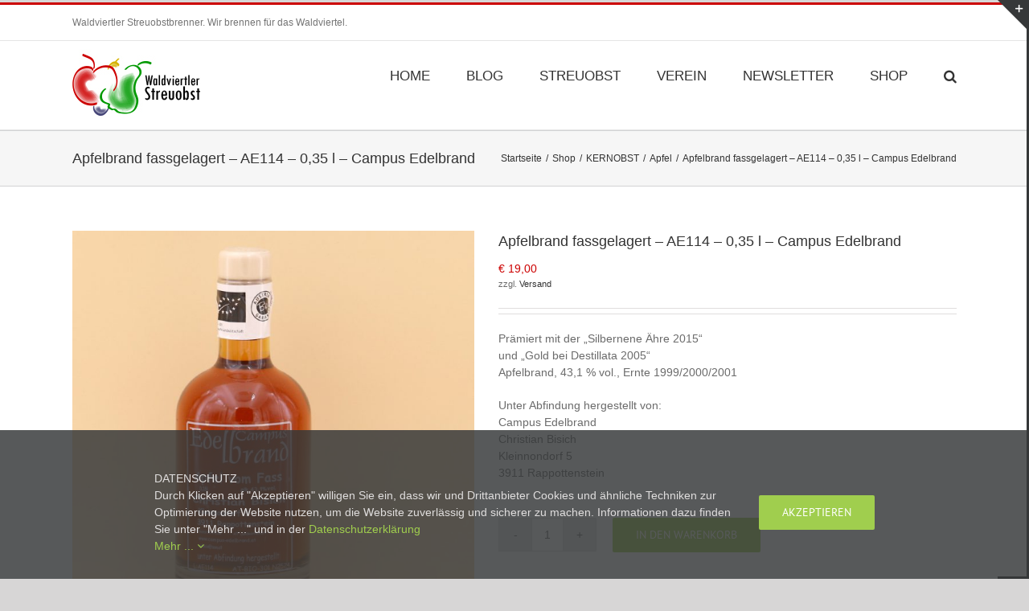

--- FILE ---
content_type: text/html; charset=UTF-8
request_url: https://www.streuobstbrand.at/produkt/apfelbrand-fassgelagert-035-l-campus-edelbrand/
body_size: 19372
content:
<!DOCTYPE html>
<html class="avada-html-layout-wide avada-html-header-position-top" lang="de" prefix="og: http://ogp.me/ns# fb: http://ogp.me/ns/fb# product: https://ogp.me/ns/product#" prefix="og: https://ogp.me/ns#">
<head>
	<meta http-equiv="X-UA-Compatible" content="IE=edge" />
	<meta http-equiv="Content-Type" content="text/html; charset=utf-8"/>
	<meta name="viewport" content="width=device-width, initial-scale=1" />
		<style>img:is([sizes="auto" i], [sizes^="auto," i]) { contain-intrinsic-size: 3000px 1500px }</style>
	
		<!-- Meta Tag Manager -->
		<meta name="description" content="Streuobstbrand. Wir Waldviertler Streuobstbrenner bewahren, brennen, vermarkten. Wir erzeugen Edelbrände aus Äpfel, Birnen, Kriecherl, Zwetschken. Unsere Destillate sind ausgezeichnet, nachhaltig und regional." />
		<meta name="keywords" content="streuobstbrand, obstbrand, obstschnaps, brand, waldviertler streuobstbrenner, waldviertler streuobst, edelbrand, edelbrände, edelbrenner, schnaps, edelschnaps, schnapserl, edelschnapsbrenner, geist, vergärung, destillat, destillate, dstillation, mazeration, waldviertel, brennen, brennerei, bisich, christian bisich, neuninger, markus neuninger, franz neuninger, biegl, bernhard biegl, campus edelbrand, biegls bester, abfindungsbrenner, goldenes stamperl, goldene aehre, wieselburg, edelhof, ab hof, direktvermarkter, obst, naturbelassenes obst, streuobst, wiesenobst, wiesnobst, streuobstwiese, naturobst, naturschnaps, naturbrand, streuobstwiesen, hofeigenes obst, alte obstsorten, obstverwertung, veredelung, genuss, sortenerhaltung, sortenvielfalt, biologisch, bio, bio austria, umweltverträglich, ungespritzt, alte obstsorten, regional, äpfel, birnen, kriecherl, zwetschken, dirndl, quitten, vogelbeer, handwerk, craft spirits, genussregion, obstbaum, obstbaumschnitt, baumschnitt, obstbaumpflanzaktion, streuobstbestand, rappottenstein, klein nonndorf, loiwein, lichtenau, sading, pöggstall, waldviertler kriecherl, wiesenobst, raritäten, spezialitäten, chrysofskyer, erbachhofer, rote pichelbirne, klarapfel, lederapfel, bohnapfel, kernobst, steinobst, cox orange, apfelbrand, apfelbrand fassgelagert, birnenbrand, bergamottbirne, bergamottbirnenbrand, mostbirne, mostbirnenbrand, mostbrand, speckbirne, speckbirnenbrand, speckbirnenweinbrand, quittenbrand, dirndlbrand, kriecherlbrand, mirabellen, mirabellenbrand, zwetschkenbrand, vogelbeerbrand, felsenbirne, felsenbirnenbrand, fichtenwipferl, fichtenwipferlgeist, himbeeren, himbeerbrand, himbeergeist, walnuss, nussbrand, nusserner, waldviertler nusserner, sommerapfel, winterapfel, obstverarbeiter, blüte," />
		<meta name="author" content="Streuobstbrand.at" />
		<meta name="designer" content="art.waldsoft, Arbesbach" />
		<!-- / Meta Tag Manager -->

<!-- Suchmaschinen-Optimierung durch Rank Math PRO - https://rankmath.com/ -->
<title>Apfelbrand fassgelagert - AE114 - 0,35 l - Campus Edelbrand - Streuobstbrand</title>
<meta name="description" content="Prämiert mit der &quot;Silbernene Ähre 2015&quot; und &quot;Gold bei Destillata 2005&quot; Apfelbrand, 43,1 % vol., Ernte 1999/2000/2001 Unter Abfindung hergestellt von: Campus Edelbrand Christian Bisich Kleinnondorf 5 3911 Rappottenstein"/>
<meta name="robots" content="index, follow, max-snippet:-1, max-video-preview:-1, max-image-preview:large"/>
<link rel="canonical" href="https://www.streuobstbrand.at/produkt/apfelbrand-fassgelagert-035-l-campus-edelbrand/" />
<meta property="og:locale" content="de_DE" />
<meta property="og:type" content="product" />
<meta property="og:title" content="Apfelbrand fassgelagert - AE114 - 0,35 l - Campus Edelbrand - Streuobstbrand" />
<meta property="og:description" content="Prämiert mit der &quot;Silbernene Ähre 2015&quot; und &quot;Gold bei Destillata 2005&quot; Apfelbrand, 43,1 % vol., Ernte 1999/2000/2001 Unter Abfindung hergestellt von: Campus Edelbrand Christian Bisich Kleinnondorf 5 3911 Rappottenstein" />
<meta property="og:url" content="https://www.streuobstbrand.at/produkt/apfelbrand-fassgelagert-035-l-campus-edelbrand/" />
<meta property="og:site_name" content="Streuobstbrand" />
<meta property="og:updated_time" content="2020-06-15T17:21:09+02:00" />
<meta property="og:image" content="https://www.streuobstbrand.at/vvq/wp-content/uploads/2019/07/Bisich_Apfelbrand_vom_Fass_035_2651_3.jpg" />
<meta property="og:image:secure_url" content="https://www.streuobstbrand.at/vvq/wp-content/uploads/2019/07/Bisich_Apfelbrand_vom_Fass_035_2651_3.jpg" />
<meta property="og:image:width" content="800" />
<meta property="og:image:height" content="800" />
<meta property="og:image:alt" content="Bisich Apfelbrand vom Fass" />
<meta property="og:image:type" content="image/jpeg" />
<meta property="product:price:amount" content="19.00" />
<meta property="product:price:currency" content="EUR" />
<meta property="product:availability" content="instock" />
<meta name="twitter:card" content="summary_large_image" />
<meta name="twitter:title" content="Apfelbrand fassgelagert - AE114 - 0,35 l - Campus Edelbrand - Streuobstbrand" />
<meta name="twitter:description" content="Prämiert mit der &quot;Silbernene Ähre 2015&quot; und &quot;Gold bei Destillata 2005&quot; Apfelbrand, 43,1 % vol., Ernte 1999/2000/2001 Unter Abfindung hergestellt von: Campus Edelbrand Christian Bisich Kleinnondorf 5 3911 Rappottenstein" />
<meta name="twitter:image" content="https://www.streuobstbrand.at/vvq/wp-content/uploads/2019/07/Bisich_Apfelbrand_vom_Fass_035_2651_3.jpg" />
<meta name="twitter:label1" content="Preis" />
<meta name="twitter:data1" content="&euro;&nbsp;19,00" />
<meta name="twitter:label2" content="Verfügbarkeit" />
<meta name="twitter:data2" content="Vorrätig" />
<script type="application/ld+json" class="rank-math-schema">{"@context":"https://schema.org","@graph":[{"@type":["Website","Organization"],"@id":"https://www.streuobstbrand.at/#organization","name":"Streuobstbrand","url":"https://www.streuobstbrand.at","logo":{"@type":"ImageObject","@id":"https://www.streuobstbrand.at/#logo","url":"https://www.streuobstbrand.at/vvq/wp-content/uploads/2019/04/LogoStreuobstbrand.jpg","contentUrl":"https://www.streuobstbrand.at/vvq/wp-content/uploads/2019/04/LogoStreuobstbrand.jpg","caption":"Streuobstbrand","inLanguage":"de","width":"200","height":"111"},"openingHours":["Monday,Tuesday,Wednesday,Thursday,Friday,Saturday,Sunday 09:00-17:00"]},{"@type":"WebSite","@id":"https://www.streuobstbrand.at/#website","url":"https://www.streuobstbrand.at","name":"Streuobstbrand","publisher":{"@id":"https://www.streuobstbrand.at/#organization"},"inLanguage":"de"},{"@type":"ImageObject","@id":"https://www.streuobstbrand.at/vvq/wp-content/uploads/2019/07/Bisich_Apfelbrand_vom_Fass_035_2651_3.jpg","url":"https://www.streuobstbrand.at/vvq/wp-content/uploads/2019/07/Bisich_Apfelbrand_vom_Fass_035_2651_3.jpg","width":"800","height":"800","caption":"Bisich Apfelbrand vom Fass","inLanguage":"de"},{"@type":"ItemPage","@id":"https://www.streuobstbrand.at/produkt/apfelbrand-fassgelagert-035-l-campus-edelbrand/#webpage","url":"https://www.streuobstbrand.at/produkt/apfelbrand-fassgelagert-035-l-campus-edelbrand/","name":"Apfelbrand fassgelagert - AE114 - 0,35 l - Campus Edelbrand - Streuobstbrand","datePublished":"2019-07-19T07:59:04+02:00","dateModified":"2020-06-15T17:21:09+02:00","isPartOf":{"@id":"https://www.streuobstbrand.at/#website"},"primaryImageOfPage":{"@id":"https://www.streuobstbrand.at/vvq/wp-content/uploads/2019/07/Bisich_Apfelbrand_vom_Fass_035_2651_3.jpg"},"inLanguage":"de"},{"@type":"Product","name":"Apfelbrand fassgelagert - AE114 - 0,35 l - Campus Edelbrand - Streuobstbrand","description":"Pr\u00e4miert mit der \"Silbernene \u00c4hre 2015\" und \"Gold bei Destillata 2005\" Apfelbrand, 43,1 % vol., Ernte 1999/2000/2001 Unter Abfindung hergestellt von: Campus Edelbrand Christian Bisich Kleinnondorf 5 3911 Rappottenstein","sku":"01010011","category":"KERNOBST &gt; Apfel","mainEntityOfPage":{"@id":"https://www.streuobstbrand.at/produkt/apfelbrand-fassgelagert-035-l-campus-edelbrand/#webpage"},"image":[{"@type":"ImageObject","url":"https://www.streuobstbrand.at/vvq/wp-content/uploads/2019/07/Bisich_Apfelbrand_vom_Fass_035_2651_3.jpg","height":"800","width":"800"},{"@type":"ImageObject","url":"https://www.streuobstbrand.at/vvq/wp-content/uploads/2019/07/Bisich_Apfelbrand_vom_Fass_035_2651_4.jpg","height":"800","width":"800"}],"offers":{"@type":"Offer","price":"19.00","priceCurrency":"EUR","priceValidUntil":"2027-12-31","availability":"https://schema.org/InStock","itemCondition":"NewCondition","url":"https://www.streuobstbrand.at/produkt/apfelbrand-fassgelagert-035-l-campus-edelbrand/","seller":{"@type":"Organization","@id":"https://www.streuobstbrand.at/","name":"Streuobstbrand","url":"https://www.streuobstbrand.at","logo":"https://www.streuobstbrand.at/vvq/wp-content/uploads/2019/04/LogoStreuobstbrand.jpg"}},"@id":"https://www.streuobstbrand.at/produkt/apfelbrand-fassgelagert-035-l-campus-edelbrand/#richSnippet"}]}</script>
<!-- /Rank Math WordPress SEO Plugin -->

<link rel="alternate" type="application/rss+xml" title="Streuobstbrand &raquo; Feed" href="https://www.streuobstbrand.at/feed/" />
<link rel="alternate" type="application/rss+xml" title="Streuobstbrand &raquo; Kommentar-Feed" href="https://www.streuobstbrand.at/comments/feed/" />
					<link rel="shortcut icon" href="https://www.streuobstbrand.at/vvq/wp-content/uploads/2019/04/favicon.jpg" type="image/x-icon" />
		
		
		
									<meta name="description" content="Dieser Apfelbrand wurde 2002 bei der Destillata mit Gold ausgezeichnet!!
Nach 12 Jahren Lagerung waren doch noch 2/3 im Fass – der Rest gehört den Engeln, sprich ist verdunstet.
Das Ergebnis ist ein wunderbarer, bernsteinfarbener Brand, in dem das Apfelaroma noch deutlich zu spüren ist. Die Röstaromen vom Fass unterstützen den Brand genial.
Mein neuer Lieblingsbrand!!"/>
				
		<meta property="og:locale" content="de_DE"/>
		<meta property="og:type" content="article"/>
		<meta property="og:site_name" content="Streuobstbrand"/>
		<meta property="og:title" content="Apfelbrand fassgelagert - AE114 - 0,35 l - Campus Edelbrand - Streuobstbrand"/>
				<meta property="og:description" content="Dieser Apfelbrand wurde 2002 bei der Destillata mit Gold ausgezeichnet!!
Nach 12 Jahren Lagerung waren doch noch 2/3 im Fass – der Rest gehört den Engeln, sprich ist verdunstet.
Das Ergebnis ist ein wunderbarer, bernsteinfarbener Brand, in dem das Apfelaroma noch deutlich zu spüren ist. Die Röstaromen vom Fass unterstützen den Brand genial.
Mein neuer Lieblingsbrand!!"/>
				<meta property="og:url" content="https://www.streuobstbrand.at/produkt/apfelbrand-fassgelagert-035-l-campus-edelbrand/"/>
													<meta property="article:modified_time" content="2020-06-15T15:21:09+01:00"/>
											<meta property="og:image" content="https://www.streuobstbrand.at/vvq/wp-content/uploads/2019/07/Bisich_Apfelbrand_vom_Fass_035_2651_3.jpg"/>
		<meta property="og:image:width" content="800"/>
		<meta property="og:image:height" content="800"/>
		<meta property="og:image:type" content="image/jpeg"/>
				<script type="text/javascript">
/* <![CDATA[ */
window._wpemojiSettings = {"baseUrl":"https:\/\/s.w.org\/images\/core\/emoji\/16.0.1\/72x72\/","ext":".png","svgUrl":"https:\/\/s.w.org\/images\/core\/emoji\/16.0.1\/svg\/","svgExt":".svg","source":{"concatemoji":"https:\/\/www.streuobstbrand.at\/vvq\/wp-includes\/js\/wp-emoji-release.min.js?ver=6.8.3"}};
/*! This file is auto-generated */
!function(s,n){var o,i,e;function c(e){try{var t={supportTests:e,timestamp:(new Date).valueOf()};sessionStorage.setItem(o,JSON.stringify(t))}catch(e){}}function p(e,t,n){e.clearRect(0,0,e.canvas.width,e.canvas.height),e.fillText(t,0,0);var t=new Uint32Array(e.getImageData(0,0,e.canvas.width,e.canvas.height).data),a=(e.clearRect(0,0,e.canvas.width,e.canvas.height),e.fillText(n,0,0),new Uint32Array(e.getImageData(0,0,e.canvas.width,e.canvas.height).data));return t.every(function(e,t){return e===a[t]})}function u(e,t){e.clearRect(0,0,e.canvas.width,e.canvas.height),e.fillText(t,0,0);for(var n=e.getImageData(16,16,1,1),a=0;a<n.data.length;a++)if(0!==n.data[a])return!1;return!0}function f(e,t,n,a){switch(t){case"flag":return n(e,"\ud83c\udff3\ufe0f\u200d\u26a7\ufe0f","\ud83c\udff3\ufe0f\u200b\u26a7\ufe0f")?!1:!n(e,"\ud83c\udde8\ud83c\uddf6","\ud83c\udde8\u200b\ud83c\uddf6")&&!n(e,"\ud83c\udff4\udb40\udc67\udb40\udc62\udb40\udc65\udb40\udc6e\udb40\udc67\udb40\udc7f","\ud83c\udff4\u200b\udb40\udc67\u200b\udb40\udc62\u200b\udb40\udc65\u200b\udb40\udc6e\u200b\udb40\udc67\u200b\udb40\udc7f");case"emoji":return!a(e,"\ud83e\udedf")}return!1}function g(e,t,n,a){var r="undefined"!=typeof WorkerGlobalScope&&self instanceof WorkerGlobalScope?new OffscreenCanvas(300,150):s.createElement("canvas"),o=r.getContext("2d",{willReadFrequently:!0}),i=(o.textBaseline="top",o.font="600 32px Arial",{});return e.forEach(function(e){i[e]=t(o,e,n,a)}),i}function t(e){var t=s.createElement("script");t.src=e,t.defer=!0,s.head.appendChild(t)}"undefined"!=typeof Promise&&(o="wpEmojiSettingsSupports",i=["flag","emoji"],n.supports={everything:!0,everythingExceptFlag:!0},e=new Promise(function(e){s.addEventListener("DOMContentLoaded",e,{once:!0})}),new Promise(function(t){var n=function(){try{var e=JSON.parse(sessionStorage.getItem(o));if("object"==typeof e&&"number"==typeof e.timestamp&&(new Date).valueOf()<e.timestamp+604800&&"object"==typeof e.supportTests)return e.supportTests}catch(e){}return null}();if(!n){if("undefined"!=typeof Worker&&"undefined"!=typeof OffscreenCanvas&&"undefined"!=typeof URL&&URL.createObjectURL&&"undefined"!=typeof Blob)try{var e="postMessage("+g.toString()+"("+[JSON.stringify(i),f.toString(),p.toString(),u.toString()].join(",")+"));",a=new Blob([e],{type:"text/javascript"}),r=new Worker(URL.createObjectURL(a),{name:"wpTestEmojiSupports"});return void(r.onmessage=function(e){c(n=e.data),r.terminate(),t(n)})}catch(e){}c(n=g(i,f,p,u))}t(n)}).then(function(e){for(var t in e)n.supports[t]=e[t],n.supports.everything=n.supports.everything&&n.supports[t],"flag"!==t&&(n.supports.everythingExceptFlag=n.supports.everythingExceptFlag&&n.supports[t]);n.supports.everythingExceptFlag=n.supports.everythingExceptFlag&&!n.supports.flag,n.DOMReady=!1,n.readyCallback=function(){n.DOMReady=!0}}).then(function(){return e}).then(function(){var e;n.supports.everything||(n.readyCallback(),(e=n.source||{}).concatemoji?t(e.concatemoji):e.wpemoji&&e.twemoji&&(t(e.twemoji),t(e.wpemoji)))}))}((window,document),window._wpemojiSettings);
/* ]]> */
</script>
<link rel='stylesheet' id='n2go-styles-css' href='https://www.streuobstbrand.at/vvq/wp-content/plugins/newsletter2go/widget/styles.css?ver=6.8.3' type='text/css' media='all' />
<link rel='stylesheet' id='german-market-blocks-integrations-css' href='https://www.streuobstbrand.at/vvq/wp-content/plugins/woocommerce-german-market/german-market-blocks/build/integrations.css?ver=3.52' type='text/css' media='all' />
<link rel='stylesheet' id='german-market-checkout-block-checkboxes-css' href='https://www.streuobstbrand.at/vvq/wp-content/plugins/woocommerce-german-market/german-market-blocks/build/blocks/checkout-checkboxes/style-index.css?ver=3.52' type='text/css' media='all' />
<link rel='stylesheet' id='german-market-product-charging-device-css' href='https://www.streuobstbrand.at/vvq/wp-content/plugins/woocommerce-german-market/german-market-blocks/build/blocks/product-charging-device/style-index.css?ver=3.52' type='text/css' media='all' />
<style id='wp-emoji-styles-inline-css' type='text/css'>

	img.wp-smiley, img.emoji {
		display: inline !important;
		border: none !important;
		box-shadow: none !important;
		height: 1em !important;
		width: 1em !important;
		margin: 0 0.07em !important;
		vertical-align: -0.1em !important;
		background: none !important;
		padding: 0 !important;
	}
</style>
<link rel='stylesheet' id='wp-components-css' href='https://www.streuobstbrand.at/vvq/wp-includes/css/dist/components/style.min.css?ver=6.8.3' type='text/css' media='all' />
<link rel='stylesheet' id='wp-preferences-css' href='https://www.streuobstbrand.at/vvq/wp-includes/css/dist/preferences/style.min.css?ver=6.8.3' type='text/css' media='all' />
<link rel='stylesheet' id='wp-block-editor-css' href='https://www.streuobstbrand.at/vvq/wp-includes/css/dist/block-editor/style.min.css?ver=6.8.3' type='text/css' media='all' />
<link rel='stylesheet' id='popup-maker-block-library-style-css' href='https://www.streuobstbrand.at/vvq/wp-content/plugins/popup-maker/dist/packages/block-library-style.css?ver=dbea705cfafe089d65f1' type='text/css' media='all' />
<link rel='stylesheet' id='advanced-flat-rate-shipping-for-woocommerce-css' href='https://www.streuobstbrand.at/vvq/wp-content/plugins/woo-extra-flat-rate/public/css/advanced-flat-rate-shipping-for-woocommerce-public.css?ver=v4.4.3' type='text/css' media='all' />
<link rel='stylesheet' id='font-awesome-min-css' href='https://www.streuobstbrand.at/vvq/wp-content/plugins/woo-extra-flat-rate/public/css/font-awesome.min.css?ver=v4.4.3' type='text/css' media='all' />
<style id='woocommerce-inline-inline-css' type='text/css'>
.woocommerce form .form-row .required { visibility: visible; }
</style>
<link rel='stylesheet' id='brands-styles-css' href='https://www.streuobstbrand.at/vvq/wp-content/plugins/woocommerce/assets/css/brands.css?ver=10.3.5' type='text/css' media='all' />
<link rel='stylesheet' id='german-market-blocks-order-button-position-css' href='https://www.streuobstbrand.at/vvq/wp-content/plugins/woocommerce-german-market/german-market-blocks/additional-css/order-button-checkout-fields.css?ver=3.52' type='text/css' media='all' />
<link rel='stylesheet' id='woocommerce-de_frontend_styles-css' href='https://www.streuobstbrand.at/vvq/wp-content/plugins/woocommerce-german-market/css/frontend.min.css?ver=3.52' type='text/css' media='all' />
<link rel='stylesheet' id='fusion-dynamic-css-css' href='https://www.streuobstbrand.at/vvq/wp-content/uploads/fusion-styles/093b97c67cfa067490d5f48fcfe3eaaf.min.css?ver=3.14' type='text/css' media='all' />
<script type="text/javascript" src="https://www.streuobstbrand.at/vvq/wp-includes/js/jquery/jquery.min.js?ver=3.7.1" id="jquery-core-js"></script>
<script type="text/javascript" src="https://www.streuobstbrand.at/vvq/wp-includes/js/jquery/jquery-migrate.min.js?ver=3.4.1" id="jquery-migrate-js"></script>
<script type="text/javascript" src="//www.streuobstbrand.at/vvq/wp-content/plugins/revslider/sr6/assets/js/rbtools.min.js?ver=6.7.38" async id="tp-tools-js"></script>
<script type="text/javascript" src="//www.streuobstbrand.at/vvq/wp-content/plugins/revslider/sr6/assets/js/rs6.min.js?ver=6.7.38" async id="revmin-js"></script>
<script type="text/javascript" src="https://www.streuobstbrand.at/vvq/wp-content/plugins/woo-extra-flat-rate/public/js/advanced-flat-rate-shipping-for-woocommerce-public.js?ver=v4.4.3" id="advanced-flat-rate-shipping-for-woocommerce-js"></script>
<script type="text/javascript" src="https://www.streuobstbrand.at/vvq/wp-content/plugins/woocommerce/assets/js/jquery-blockui/jquery.blockUI.min.js?ver=2.7.0-wc.10.3.5" id="wc-jquery-blockui-js" defer="defer" data-wp-strategy="defer"></script>
<script type="text/javascript" id="wc-add-to-cart-js-extra">
/* <![CDATA[ */
var wc_add_to_cart_params = {"ajax_url":"\/vvq\/wp-admin\/admin-ajax.php","wc_ajax_url":"\/?wc-ajax=%%endpoint%%","i18n_view_cart":"Warenkorb anzeigen","cart_url":"https:\/\/www.streuobstbrand.at\/warenkorb\/","is_cart":"","cart_redirect_after_add":"yes"};
/* ]]> */
</script>
<script type="text/javascript" src="https://www.streuobstbrand.at/vvq/wp-content/plugins/woocommerce/assets/js/frontend/add-to-cart.min.js?ver=10.3.5" id="wc-add-to-cart-js" defer="defer" data-wp-strategy="defer"></script>
<script type="text/javascript" src="https://www.streuobstbrand.at/vvq/wp-content/plugins/woocommerce/assets/js/zoom/jquery.zoom.min.js?ver=1.7.21-wc.10.3.5" id="wc-zoom-js" defer="defer" data-wp-strategy="defer"></script>
<script type="text/javascript" src="https://www.streuobstbrand.at/vvq/wp-content/plugins/woocommerce/assets/js/flexslider/jquery.flexslider.min.js?ver=2.7.2-wc.10.3.5" id="wc-flexslider-js" defer="defer" data-wp-strategy="defer"></script>
<script type="text/javascript" id="wc-single-product-js-extra">
/* <![CDATA[ */
var wc_single_product_params = {"i18n_required_rating_text":"Bitte w\u00e4hle eine Bewertung","i18n_rating_options":["1 von 5\u00a0Sternen","2 von 5\u00a0Sternen","3 von 5\u00a0Sternen","4 von 5\u00a0Sternen","5 von 5\u00a0Sternen"],"i18n_product_gallery_trigger_text":"Bildergalerie im Vollbildmodus anzeigen","review_rating_required":"yes","flexslider":{"rtl":false,"animation":"slide","smoothHeight":true,"directionNav":true,"controlNav":"thumbnails","slideshow":false,"animationSpeed":500,"animationLoop":true,"allowOneSlide":false,"prevText":"<i class=\"awb-icon-angle-left\"><\/i>","nextText":"<i class=\"awb-icon-angle-right\"><\/i>"},"zoom_enabled":"1","zoom_options":[],"photoswipe_enabled":"","photoswipe_options":{"shareEl":false,"closeOnScroll":false,"history":false,"hideAnimationDuration":0,"showAnimationDuration":0},"flexslider_enabled":"1"};
/* ]]> */
</script>
<script type="text/javascript" src="https://www.streuobstbrand.at/vvq/wp-content/plugins/woocommerce/assets/js/frontend/single-product.min.js?ver=10.3.5" id="wc-single-product-js" defer="defer" data-wp-strategy="defer"></script>
<script type="text/javascript" src="https://www.streuobstbrand.at/vvq/wp-content/plugins/woocommerce/assets/js/js-cookie/js.cookie.min.js?ver=2.1.4-wc.10.3.5" id="wc-js-cookie-js" defer="defer" data-wp-strategy="defer"></script>
<script type="text/javascript" id="woocommerce-js-extra">
/* <![CDATA[ */
var woocommerce_params = {"ajax_url":"\/vvq\/wp-admin\/admin-ajax.php","wc_ajax_url":"\/?wc-ajax=%%endpoint%%","i18n_password_show":"Passwort anzeigen","i18n_password_hide":"Passwort ausblenden"};
/* ]]> */
</script>
<script type="text/javascript" src="https://www.streuobstbrand.at/vvq/wp-content/plugins/woocommerce/assets/js/frontend/woocommerce.min.js?ver=10.3.5" id="woocommerce-js" defer="defer" data-wp-strategy="defer"></script>
<script type="text/javascript" id="woocommerce_de_frontend-js-extra">
/* <![CDATA[ */
var sepa_ajax_object = {"ajax_url":"https:\/\/www.streuobstbrand.at\/vvq\/wp-admin\/admin-ajax.php","nonce":"14551d7f03"};
var woocommerce_remove_updated_totals = {"val":"0"};
var woocommerce_payment_update = {"val":"1"};
var german_market_price_variable_products = {"val":"gm_default"};
var german_market_price_variable_theme_extra_element = {"val":"none"};
var german_market_legal_info_product_reviews = {"element":".woocommerce-Reviews .commentlist","activated":"off"};
var ship_different_address = {"message":"<p class=\"woocommerce-notice woocommerce-notice--info woocommerce-info\" id=\"german-market-puchase-on-account-message\">\"Lieferung an eine andere Adresse senden\" ist f\u00fcr die gew\u00e4hlte Zahlungsart \"Kauf auf Rechnung\" nicht verf\u00fcgbar und wurde deaktiviert!<\/p>","before_element":".woocommerce-checkout-payment"};
/* ]]> */
</script>
<script type="text/javascript" src="https://www.streuobstbrand.at/vvq/wp-content/plugins/woocommerce-german-market/js/WooCommerce-German-Market-Frontend.min.js?ver=3.52" id="woocommerce_de_frontend-js"></script>
<link rel="https://api.w.org/" href="https://www.streuobstbrand.at/wp-json/" /><link rel="alternate" title="JSON" type="application/json" href="https://www.streuobstbrand.at/wp-json/wp/v2/product/482" /><link rel="EditURI" type="application/rsd+xml" title="RSD" href="https://www.streuobstbrand.at/vvq/xmlrpc.php?rsd" />
<meta name="generator" content="WordPress 6.8.3" />
<link rel='shortlink' href='https://www.streuobstbrand.at/?p=482' />
<link rel="alternate" title="oEmbed (JSON)" type="application/json+oembed" href="https://www.streuobstbrand.at/wp-json/oembed/1.0/embed?url=https%3A%2F%2Fwww.streuobstbrand.at%2Fprodukt%2Fapfelbrand-fassgelagert-035-l-campus-edelbrand%2F" />
<link rel="alternate" title="oEmbed (XML)" type="text/xml+oembed" href="https://www.streuobstbrand.at/wp-json/oembed/1.0/embed?url=https%3A%2F%2Fwww.streuobstbrand.at%2Fprodukt%2Fapfelbrand-fassgelagert-035-l-campus-edelbrand%2F&#038;format=xml" />
<style type="text/css" id="css-fb-visibility">@media screen and (max-width: 640px){.fusion-no-small-visibility{display:none !important;}body .sm-text-align-center{text-align:center !important;}body .sm-text-align-left{text-align:left !important;}body .sm-text-align-right{text-align:right !important;}body .sm-text-align-justify{text-align:justify !important;}body .sm-flex-align-center{justify-content:center !important;}body .sm-flex-align-flex-start{justify-content:flex-start !important;}body .sm-flex-align-flex-end{justify-content:flex-end !important;}body .sm-mx-auto{margin-left:auto !important;margin-right:auto !important;}body .sm-ml-auto{margin-left:auto !important;}body .sm-mr-auto{margin-right:auto !important;}body .fusion-absolute-position-small{position:absolute;top:auto;width:100%;}.awb-sticky.awb-sticky-small{ position: sticky; top: var(--awb-sticky-offset,0); }}@media screen and (min-width: 641px) and (max-width: 1024px){.fusion-no-medium-visibility{display:none !important;}body .md-text-align-center{text-align:center !important;}body .md-text-align-left{text-align:left !important;}body .md-text-align-right{text-align:right !important;}body .md-text-align-justify{text-align:justify !important;}body .md-flex-align-center{justify-content:center !important;}body .md-flex-align-flex-start{justify-content:flex-start !important;}body .md-flex-align-flex-end{justify-content:flex-end !important;}body .md-mx-auto{margin-left:auto !important;margin-right:auto !important;}body .md-ml-auto{margin-left:auto !important;}body .md-mr-auto{margin-right:auto !important;}body .fusion-absolute-position-medium{position:absolute;top:auto;width:100%;}.awb-sticky.awb-sticky-medium{ position: sticky; top: var(--awb-sticky-offset,0); }}@media screen and (min-width: 1025px){.fusion-no-large-visibility{display:none !important;}body .lg-text-align-center{text-align:center !important;}body .lg-text-align-left{text-align:left !important;}body .lg-text-align-right{text-align:right !important;}body .lg-text-align-justify{text-align:justify !important;}body .lg-flex-align-center{justify-content:center !important;}body .lg-flex-align-flex-start{justify-content:flex-start !important;}body .lg-flex-align-flex-end{justify-content:flex-end !important;}body .lg-mx-auto{margin-left:auto !important;margin-right:auto !important;}body .lg-ml-auto{margin-left:auto !important;}body .lg-mr-auto{margin-right:auto !important;}body .fusion-absolute-position-large{position:absolute;top:auto;width:100%;}.awb-sticky.awb-sticky-large{ position: sticky; top: var(--awb-sticky-offset,0); }}</style>	<noscript><style>.woocommerce-product-gallery{ opacity: 1 !important; }</style></noscript>
	<meta name="generator" content="Powered by Slider Revolution 6.7.38 - responsive, Mobile-Friendly Slider Plugin for WordPress with comfortable drag and drop interface." />
<script>function setREVStartSize(e){
			//window.requestAnimationFrame(function() {
				window.RSIW = window.RSIW===undefined ? window.innerWidth : window.RSIW;
				window.RSIH = window.RSIH===undefined ? window.innerHeight : window.RSIH;
				try {
					var pw = document.getElementById(e.c).parentNode.offsetWidth,
						newh;
					pw = pw===0 || isNaN(pw) || (e.l=="fullwidth" || e.layout=="fullwidth") ? window.RSIW : pw;
					e.tabw = e.tabw===undefined ? 0 : parseInt(e.tabw);
					e.thumbw = e.thumbw===undefined ? 0 : parseInt(e.thumbw);
					e.tabh = e.tabh===undefined ? 0 : parseInt(e.tabh);
					e.thumbh = e.thumbh===undefined ? 0 : parseInt(e.thumbh);
					e.tabhide = e.tabhide===undefined ? 0 : parseInt(e.tabhide);
					e.thumbhide = e.thumbhide===undefined ? 0 : parseInt(e.thumbhide);
					e.mh = e.mh===undefined || e.mh=="" || e.mh==="auto" ? 0 : parseInt(e.mh,0);
					if(e.layout==="fullscreen" || e.l==="fullscreen")
						newh = Math.max(e.mh,window.RSIH);
					else{
						e.gw = Array.isArray(e.gw) ? e.gw : [e.gw];
						for (var i in e.rl) if (e.gw[i]===undefined || e.gw[i]===0) e.gw[i] = e.gw[i-1];
						e.gh = e.el===undefined || e.el==="" || (Array.isArray(e.el) && e.el.length==0)? e.gh : e.el;
						e.gh = Array.isArray(e.gh) ? e.gh : [e.gh];
						for (var i in e.rl) if (e.gh[i]===undefined || e.gh[i]===0) e.gh[i] = e.gh[i-1];
											
						var nl = new Array(e.rl.length),
							ix = 0,
							sl;
						e.tabw = e.tabhide>=pw ? 0 : e.tabw;
						e.thumbw = e.thumbhide>=pw ? 0 : e.thumbw;
						e.tabh = e.tabhide>=pw ? 0 : e.tabh;
						e.thumbh = e.thumbhide>=pw ? 0 : e.thumbh;
						for (var i in e.rl) nl[i] = e.rl[i]<window.RSIW ? 0 : e.rl[i];
						sl = nl[0];
						for (var i in nl) if (sl>nl[i] && nl[i]>0) { sl = nl[i]; ix=i;}
						var m = pw>(e.gw[ix]+e.tabw+e.thumbw) ? 1 : (pw-(e.tabw+e.thumbw)) / (e.gw[ix]);
						newh =  (e.gh[ix] * m) + (e.tabh + e.thumbh);
					}
					var el = document.getElementById(e.c);
					if (el!==null && el) el.style.height = newh+"px";
					el = document.getElementById(e.c+"_wrapper");
					if (el!==null && el) {
						el.style.height = newh+"px";
						el.style.display = "block";
					}
				} catch(e){
					console.log("Failure at Presize of Slider:" + e)
				}
			//});
		  };</script>
<link rel="alternate" type="application/rss+xml" title="RSS" href="https://www.streuobstbrand.at/rsslatest.xml" />		<script type="text/javascript">
			var doc = document.documentElement;
			doc.setAttribute( 'data-useragent', navigator.userAgent );
		</script>
		
	</head>

<body class="wp-singular product-template-default single single-product postid-482 wp-theme-Avada theme-Avada woocommerce woocommerce-page woocommerce-no-js fusion-image-hovers fusion-pagination-sizing fusion-button_type-flat fusion-button_span-no fusion-button_gradient-linear avada-image-rollover-circle-no avada-image-rollover-yes avada-image-rollover-direction-fade fusion-body ltr fusion-sticky-header no-mobile-slidingbar no-mobile-totop avada-has-rev-slider-styles fusion-disable-outline fusion-sub-menu-fade mobile-logo-pos-left layout-wide-mode avada-has-boxed-modal-shadow-none layout-scroll-offset-full avada-has-zero-margin-offset-top fusion-top-header menu-text-align-center fusion-woo-product-design-classic fusion-woo-shop-page-columns-4 fusion-woo-related-columns-4 fusion-woo-archive-page-columns-4 fusion-woocommerce-equal-heights avada-has-woo-gallery-disabled woo-sale-badge-circle woo-outofstock-badge-top_bar mobile-menu-design-modern fusion-show-pagination-text fusion-header-layout-v2 avada-responsive avada-footer-fx-none avada-menu-highlight-style-bar fusion-search-form-classic fusion-main-menu-search-dropdown fusion-avatar-square avada-sticky-shrinkage avada-dropdown-styles avada-blog-layout-medium avada-blog-archive-layout-medium avada-header-shadow-no avada-menu-icon-position-left avada-has-megamenu-shadow avada-has-mainmenu-dropdown-divider avada-has-mobile-menu-search avada-has-main-nav-search-icon avada-has-breadcrumb-mobile-hidden avada-has-titlebar-bar_and_content avada-has-slidingbar-widgets avada-has-slidingbar-position-right avada-slidingbar-toggle-style-triangle avada-has-slidingbar-sticky avada-has-slidingbar-border avada-has-pagination-width_height avada-flyout-menu-direction-fade avada-ec-views-v1" data-awb-post-id="482">
		<a class="skip-link screen-reader-text" href="#content">Zum Inhalt springen</a>

	<div id="boxed-wrapper">
		
		<div id="wrapper" class="fusion-wrapper">
			<div id="home" style="position:relative;top:-1px;"></div>
							
					
			<header class="fusion-header-wrapper">
				<div class="fusion-header-v2 fusion-logo-alignment fusion-logo-left fusion-sticky-menu- fusion-sticky-logo- fusion-mobile-logo-  fusion-mobile-menu-design-modern">
					
<div class="fusion-secondary-header">
	<div class="fusion-row">
					<div class="fusion-alignleft">
				<div class="fusion-contact-info"><span class="fusion-contact-info-phone-number">Waldviertler Streuobstbrenner. Wir brennen für das Waldviertel.</span></div>			</div>
							<div class="fusion-alignright">
				<nav class="fusion-secondary-menu" role="navigation" aria-label="Sekundäres Menü"></nav>			</div>
			</div>
</div>
<div class="fusion-header-sticky-height"></div>
<div class="fusion-header">
	<div class="fusion-row">
					<div class="fusion-logo" data-margin-top="10px" data-margin-bottom="10px" data-margin-left="0px" data-margin-right="0px">
			<a class="fusion-logo-link"  href="https://www.streuobstbrand.at/" >

						<!-- standard logo -->
			<img src="https://www.streuobstbrand.at/vvq/wp-content/uploads/2019/06/LogoWVStreuobst90.jpg" srcset="https://www.streuobstbrand.at/vvq/wp-content/uploads/2019/06/LogoWVStreuobst90.jpg 1x" width="162" height="90" alt="Streuobstbrand Logo" data-retina_logo_url="" class="fusion-standard-logo" />

			
					</a>
		</div>		<nav class="fusion-main-menu" aria-label="Hauptmenü"><ul id="menu-streuobstbrandmain" class="fusion-menu"><li  id="menu-item-197"  class="menu-item menu-item-type-post_type menu-item-object-page menu-item-home menu-item-197"  data-item-id="197"><a  href="https://www.streuobstbrand.at/" class="fusion-bar-highlight"><span class="menu-text">HOME</span></a></li><li  id="menu-item-79"  class="menu-item menu-item-type-post_type menu-item-object-page menu-item-79"  data-item-id="79"><a  href="https://www.streuobstbrand.at/blog/" class="fusion-bar-highlight"><span class="menu-text">BLOG</span></a></li><li  id="menu-item-58"  class="menu-item menu-item-type-post_type menu-item-object-page menu-item-58"  data-item-id="58"><a  href="https://www.streuobstbrand.at/streuobst/" class="fusion-bar-highlight"><span class="menu-text">STREUOBST</span></a></li><li  id="menu-item-99"  class="menu-item menu-item-type-post_type menu-item-object-page menu-item-has-children menu-item-99 fusion-dropdown-menu"  data-item-id="99"><a  href="https://www.streuobstbrand.at/unser-verein/" class="fusion-bar-highlight"><span class="menu-text">VEREIN</span></a><ul class="sub-menu"><li  id="menu-item-638"  class="menu-item menu-item-type-post_type menu-item-object-page menu-item-638 fusion-dropdown-submenu" ><a  href="https://www.streuobstbrand.at/unser-verein/" class="fusion-bar-highlight"><span>Allgemeines</span></a></li><li  id="menu-item-636"  class="menu-item menu-item-type-post_type menu-item-object-page menu-item-636 fusion-dropdown-submenu" ><a  href="https://www.streuobstbrand.at/unser-verein/bisich-rappottenstein/" class="fusion-bar-highlight"><span>Bisich Rappottenstein</span></a></li><li  id="menu-item-637"  class="menu-item menu-item-type-post_type menu-item-object-page menu-item-637 fusion-dropdown-submenu" ><a  href="https://www.streuobstbrand.at/unser-verein/biegl-loiwein/" class="fusion-bar-highlight"><span>Biegl Loiwein</span></a></li><li  id="menu-item-635"  class="menu-item menu-item-type-post_type menu-item-object-page menu-item-635 fusion-dropdown-submenu" ><a  href="https://www.streuobstbrand.at/unser-verein/neuninger-poeggstall/" class="fusion-bar-highlight"><span>Neuninger Pöggstall</span></a></li></ul></li><li  id="menu-item-1071"  class="menu-item menu-item-type-post_type menu-item-object-page menu-item-1071"  data-item-id="1071"><a  href="https://www.streuobstbrand.at/newsletter/" class="fusion-bar-highlight"><span class="menu-text">NEWSLETTER</span></a></li><li  id="menu-item-458"  class="menu-item menu-item-type-post_type menu-item-object-page menu-item-has-children current_page_parent menu-item-458 fusion-dropdown-menu"  data-item-id="458"><a  href="https://www.streuobstbrand.at/shop/" class="fusion-bar-highlight"><span class="menu-text">SHOP</span></a><ul class="sub-menu"><li  id="menu-item-1059"  class="menu-item menu-item-type-post_type menu-item-object-page menu-item-1059 fusion-dropdown-submenu" ><a  href="https://www.streuobstbrand.at/mein-konto/" class="fusion-bar-highlight"><span>Mein Konto</span></a></li><li  id="menu-item-589"  class="menu-item menu-item-type-post_type menu-item-object-page menu-item-589 fusion-dropdown-submenu" ><a  href="https://www.streuobstbrand.at/warenkorb/" class="fusion-bar-highlight"><span>Warenkorb</span></a></li><li  id="menu-item-1061"  class="menu-item menu-item-type-post_type menu-item-object-page menu-item-1061 fusion-dropdown-submenu" ><a  href="https://www.streuobstbrand.at/kasse/" class="fusion-bar-highlight"><span>Kasse</span></a></li></ul></li><li class="fusion-custom-menu-item fusion-main-menu-search"><a class="fusion-main-menu-icon fusion-bar-highlight" href="#" aria-label="Suche" data-title="Suche" title="Suche" role="button" aria-expanded="false"></a><div class="fusion-custom-menu-item-contents">		<form role="search" class="searchform fusion-search-form  fusion-search-form-classic" method="get" action="https://www.streuobstbrand.at/">
			<div class="fusion-search-form-content">

				
				<div class="fusion-search-field search-field">
					<label><span class="screen-reader-text">Suche nach:</span>
													<input type="search" value="" name="s" class="s" placeholder="Suchen..." required aria-required="true" aria-label="Suchen..."/>
											</label>
				</div>
				<div class="fusion-search-button search-button">
					<input type="submit" class="fusion-search-submit searchsubmit" aria-label="Suche" value="&#xf002;" />
									</div>

				
			</div>


			
		</form>
		</div></li></ul></nav>	<div class="fusion-mobile-menu-icons">
							<a href="#" class="fusion-icon awb-icon-bars" aria-label="Toggle mobile menu" aria-expanded="false"></a>
		
					<a href="#" class="fusion-icon awb-icon-search" aria-label="Toggle mobile search"></a>
		
		
			</div>

<nav class="fusion-mobile-nav-holder fusion-mobile-menu-text-align-left" aria-label="Main Menu Mobile"></nav>

		
<div class="fusion-clearfix"></div>
<div class="fusion-mobile-menu-search">
			<form role="search" class="searchform fusion-search-form  fusion-search-form-classic" method="get" action="https://www.streuobstbrand.at/">
			<div class="fusion-search-form-content">

				
				<div class="fusion-search-field search-field">
					<label><span class="screen-reader-text">Suche nach:</span>
													<input type="search" value="" name="s" class="s" placeholder="Suchen..." required aria-required="true" aria-label="Suchen..."/>
											</label>
				</div>
				<div class="fusion-search-button search-button">
					<input type="submit" class="fusion-search-submit searchsubmit" aria-label="Suche" value="&#xf002;" />
									</div>

				
			</div>


			
		</form>
		</div>
			</div>
</div>
				</div>
				<div class="fusion-clearfix"></div>
			</header>
								
							<div id="sliders-container" class="fusion-slider-visibility">
					</div>
				
					
							
			<section class="avada-page-titlebar-wrapper" aria-label="Kopfzeilen-Container">
	<div class="fusion-page-title-bar fusion-page-title-bar-none fusion-page-title-bar-left">
		<div class="fusion-page-title-row">
			<div class="fusion-page-title-wrapper">
				<div class="fusion-page-title-captions">

																							<h1 class="entry-title">Apfelbrand fassgelagert &#8211; AE114 &#8211; 0,35 l &#8211; Campus Edelbrand</h1>

											
					
				</div>

															<div class="fusion-page-title-secondary">
							<nav class="fusion-breadcrumbs" aria-label="Breadcrumb"><ol class="awb-breadcrumb-list"><li class="fusion-breadcrumb-item awb-breadcrumb-sep awb-home" ><a href="https://www.streuobstbrand.at" class="fusion-breadcrumb-link"><span >Startseite</span></a></li><li class="fusion-breadcrumb-item awb-breadcrumb-sep" ><a href="https://www.streuobstbrand.at/shop/" class="fusion-breadcrumb-link"><span >Shop</span></a></li><li class="fusion-breadcrumb-item awb-breadcrumb-sep" ><a href="https://www.streuobstbrand.at/shop_kategorie/kernobst/" class="fusion-breadcrumb-link"><span >KERNOBST</span></a></li><li class="fusion-breadcrumb-item awb-breadcrumb-sep" ><a href="https://www.streuobstbrand.at/shop_kategorie/kernobst/apfel/" class="fusion-breadcrumb-link"><span >Apfel</span></a></li><li class="fusion-breadcrumb-item"  aria-current="page"><span  class="breadcrumb-leaf">Apfelbrand fassgelagert &#8211; AE114 &#8211; 0,35 l &#8211; Campus Edelbrand</span></li></ol></nav>						</div>
									
			</div>
		</div>
	</div>
</section>

						<main id="main" class="clearfix ">
				<div class="fusion-row" style="">

			<div class="woocommerce-container">
			<section id="content" class="" style="width: 100%;">
		
					
			<div class="woocommerce-notices-wrapper"></div><div id="product-482" class="product type-product post-482 status-publish first instock product_cat-apfel product_cat-kernobst product_tag-campus-edelbrand-christian-bisich has-post-thumbnail shipping-taxable purchasable product-type-simple product-grid-view">

	<div class="avada-single-product-gallery-wrapper avada-product-images-global avada-product-images-thumbnails-bottom">
<div class="woocommerce-product-gallery woocommerce-product-gallery--with-images woocommerce-product-gallery--columns-4 images avada-product-gallery" data-columns="4" style="opacity: 0; transition: opacity .25s ease-in-out;">
	<div class="woocommerce-product-gallery__wrapper">
		<div data-thumb="https://www.streuobstbrand.at/vvq/wp-content/uploads/2019/07/Bisich_Apfelbrand_vom_Fass_035_2651_3-100x100.jpg" data-thumb-alt="Bisich Apfelbrand vom Fass" data-thumb-srcset="https://www.streuobstbrand.at/vvq/wp-content/uploads/2019/07/Bisich_Apfelbrand_vom_Fass_035_2651_3-66x66.jpg 66w, https://www.streuobstbrand.at/vvq/wp-content/uploads/2019/07/Bisich_Apfelbrand_vom_Fass_035_2651_3-100x100.jpg 100w, https://www.streuobstbrand.at/vvq/wp-content/uploads/2019/07/Bisich_Apfelbrand_vom_Fass_035_2651_3-150x150.jpg 150w, https://www.streuobstbrand.at/vvq/wp-content/uploads/2019/07/Bisich_Apfelbrand_vom_Fass_035_2651_3-200x200.jpg 200w, https://www.streuobstbrand.at/vvq/wp-content/uploads/2019/07/Bisich_Apfelbrand_vom_Fass_035_2651_3-300x300.jpg 300w, https://www.streuobstbrand.at/vvq/wp-content/uploads/2019/07/Bisich_Apfelbrand_vom_Fass_035_2651_3-400x400.jpg 400w, https://www.streuobstbrand.at/vvq/wp-content/uploads/2019/07/Bisich_Apfelbrand_vom_Fass_035_2651_3-500x500.jpg 500w, https://www.streuobstbrand.at/vvq/wp-content/uploads/2019/07/Bisich_Apfelbrand_vom_Fass_035_2651_3-600x600.jpg 600w, https://www.streuobstbrand.at/vvq/wp-content/uploads/2019/07/Bisich_Apfelbrand_vom_Fass_035_2651_3-700x700.jpg 700w, https://www.streuobstbrand.at/vvq/wp-content/uploads/2019/07/Bisich_Apfelbrand_vom_Fass_035_2651_3-768x768.jpg 768w, https://www.streuobstbrand.at/vvq/wp-content/uploads/2019/07/Bisich_Apfelbrand_vom_Fass_035_2651_3.jpg 800w"  data-thumb-sizes="(max-width: 100px) 100vw, 100px" class="woocommerce-product-gallery__image"><a href="https://www.streuobstbrand.at/vvq/wp-content/uploads/2019/07/Bisich_Apfelbrand_vom_Fass_035_2651_3.jpg"><img width="700" height="700" src="https://www.streuobstbrand.at/vvq/wp-content/uploads/2019/07/Bisich_Apfelbrand_vom_Fass_035_2651_3-700x700.jpg" class="wp-post-image" alt="Bisich Apfelbrand vom Fass" data-caption="" data-src="https://www.streuobstbrand.at/vvq/wp-content/uploads/2019/07/Bisich_Apfelbrand_vom_Fass_035_2651_3.jpg" data-large_image="https://www.streuobstbrand.at/vvq/wp-content/uploads/2019/07/Bisich_Apfelbrand_vom_Fass_035_2651_3.jpg" data-large_image_width="800" data-large_image_height="800" decoding="async" fetchpriority="high" srcset="https://www.streuobstbrand.at/vvq/wp-content/uploads/2019/07/Bisich_Apfelbrand_vom_Fass_035_2651_3-66x66.jpg 66w, https://www.streuobstbrand.at/vvq/wp-content/uploads/2019/07/Bisich_Apfelbrand_vom_Fass_035_2651_3-100x100.jpg 100w, https://www.streuobstbrand.at/vvq/wp-content/uploads/2019/07/Bisich_Apfelbrand_vom_Fass_035_2651_3-150x150.jpg 150w, https://www.streuobstbrand.at/vvq/wp-content/uploads/2019/07/Bisich_Apfelbrand_vom_Fass_035_2651_3-200x200.jpg 200w, https://www.streuobstbrand.at/vvq/wp-content/uploads/2019/07/Bisich_Apfelbrand_vom_Fass_035_2651_3-300x300.jpg 300w, https://www.streuobstbrand.at/vvq/wp-content/uploads/2019/07/Bisich_Apfelbrand_vom_Fass_035_2651_3-400x400.jpg 400w, https://www.streuobstbrand.at/vvq/wp-content/uploads/2019/07/Bisich_Apfelbrand_vom_Fass_035_2651_3-500x500.jpg 500w, https://www.streuobstbrand.at/vvq/wp-content/uploads/2019/07/Bisich_Apfelbrand_vom_Fass_035_2651_3-600x600.jpg 600w, https://www.streuobstbrand.at/vvq/wp-content/uploads/2019/07/Bisich_Apfelbrand_vom_Fass_035_2651_3-700x700.jpg 700w, https://www.streuobstbrand.at/vvq/wp-content/uploads/2019/07/Bisich_Apfelbrand_vom_Fass_035_2651_3-768x768.jpg 768w, https://www.streuobstbrand.at/vvq/wp-content/uploads/2019/07/Bisich_Apfelbrand_vom_Fass_035_2651_3.jpg 800w" sizes="(max-width: 700px) 100vw, 700px" /></a><a class="avada-product-gallery-lightbox-trigger" href="https://www.streuobstbrand.at/vvq/wp-content/uploads/2019/07/Bisich_Apfelbrand_vom_Fass_035_2651_3.jpg" data-rel="iLightbox[product-gallery]" alt="Bisich Apfelbrand vom Fass" data-title="Bisich Apfelbrand vom Fass" title="Bisich Apfelbrand vom Fass" data-caption=""></a></div><div data-thumb="https://www.streuobstbrand.at/vvq/wp-content/uploads/2019/07/Bisich_Apfelbrand_vom_Fass_035_2651_4-100x100.jpg" data-thumb-alt="Bisich Apfelbrand vom Fass" data-thumb-srcset="https://www.streuobstbrand.at/vvq/wp-content/uploads/2019/07/Bisich_Apfelbrand_vom_Fass_035_2651_4-66x66.jpg 66w, https://www.streuobstbrand.at/vvq/wp-content/uploads/2019/07/Bisich_Apfelbrand_vom_Fass_035_2651_4-100x100.jpg 100w, https://www.streuobstbrand.at/vvq/wp-content/uploads/2019/07/Bisich_Apfelbrand_vom_Fass_035_2651_4-150x150.jpg 150w, https://www.streuobstbrand.at/vvq/wp-content/uploads/2019/07/Bisich_Apfelbrand_vom_Fass_035_2651_4-200x200.jpg 200w, https://www.streuobstbrand.at/vvq/wp-content/uploads/2019/07/Bisich_Apfelbrand_vom_Fass_035_2651_4-300x300.jpg 300w, https://www.streuobstbrand.at/vvq/wp-content/uploads/2019/07/Bisich_Apfelbrand_vom_Fass_035_2651_4-400x400.jpg 400w, https://www.streuobstbrand.at/vvq/wp-content/uploads/2019/07/Bisich_Apfelbrand_vom_Fass_035_2651_4-500x500.jpg 500w, https://www.streuobstbrand.at/vvq/wp-content/uploads/2019/07/Bisich_Apfelbrand_vom_Fass_035_2651_4-600x600.jpg 600w, https://www.streuobstbrand.at/vvq/wp-content/uploads/2019/07/Bisich_Apfelbrand_vom_Fass_035_2651_4-700x700.jpg 700w, https://www.streuobstbrand.at/vvq/wp-content/uploads/2019/07/Bisich_Apfelbrand_vom_Fass_035_2651_4-768x768.jpg 768w, https://www.streuobstbrand.at/vvq/wp-content/uploads/2019/07/Bisich_Apfelbrand_vom_Fass_035_2651_4.jpg 800w"  data-thumb-sizes="(max-width: 100px) 100vw, 100px" class="woocommerce-product-gallery__image"><a href="https://www.streuobstbrand.at/vvq/wp-content/uploads/2019/07/Bisich_Apfelbrand_vom_Fass_035_2651_4.jpg"><img width="700" height="700" src="https://www.streuobstbrand.at/vvq/wp-content/uploads/2019/07/Bisich_Apfelbrand_vom_Fass_035_2651_4-700x700.jpg" class="" alt="Bisich Apfelbrand vom Fass" data-caption="" data-src="https://www.streuobstbrand.at/vvq/wp-content/uploads/2019/07/Bisich_Apfelbrand_vom_Fass_035_2651_4.jpg" data-large_image="https://www.streuobstbrand.at/vvq/wp-content/uploads/2019/07/Bisich_Apfelbrand_vom_Fass_035_2651_4.jpg" data-large_image_width="800" data-large_image_height="800" decoding="async" srcset="https://www.streuobstbrand.at/vvq/wp-content/uploads/2019/07/Bisich_Apfelbrand_vom_Fass_035_2651_4-66x66.jpg 66w, https://www.streuobstbrand.at/vvq/wp-content/uploads/2019/07/Bisich_Apfelbrand_vom_Fass_035_2651_4-100x100.jpg 100w, https://www.streuobstbrand.at/vvq/wp-content/uploads/2019/07/Bisich_Apfelbrand_vom_Fass_035_2651_4-150x150.jpg 150w, https://www.streuobstbrand.at/vvq/wp-content/uploads/2019/07/Bisich_Apfelbrand_vom_Fass_035_2651_4-200x200.jpg 200w, https://www.streuobstbrand.at/vvq/wp-content/uploads/2019/07/Bisich_Apfelbrand_vom_Fass_035_2651_4-300x300.jpg 300w, https://www.streuobstbrand.at/vvq/wp-content/uploads/2019/07/Bisich_Apfelbrand_vom_Fass_035_2651_4-400x400.jpg 400w, https://www.streuobstbrand.at/vvq/wp-content/uploads/2019/07/Bisich_Apfelbrand_vom_Fass_035_2651_4-500x500.jpg 500w, https://www.streuobstbrand.at/vvq/wp-content/uploads/2019/07/Bisich_Apfelbrand_vom_Fass_035_2651_4-600x600.jpg 600w, https://www.streuobstbrand.at/vvq/wp-content/uploads/2019/07/Bisich_Apfelbrand_vom_Fass_035_2651_4-700x700.jpg 700w, https://www.streuobstbrand.at/vvq/wp-content/uploads/2019/07/Bisich_Apfelbrand_vom_Fass_035_2651_4-768x768.jpg 768w, https://www.streuobstbrand.at/vvq/wp-content/uploads/2019/07/Bisich_Apfelbrand_vom_Fass_035_2651_4.jpg 800w" sizes="(max-width: 700px) 100vw, 700px" /></a><a class="avada-product-gallery-lightbox-trigger" href="https://www.streuobstbrand.at/vvq/wp-content/uploads/2019/07/Bisich_Apfelbrand_vom_Fass_035_2651_4.jpg" data-rel="iLightbox[product-gallery]" alt="Bisich Apfelbrand vom Fass" data-title="Bisich Apfelbrand vom Fass" title="Bisich Apfelbrand vom Fass" data-caption=""></a></div>	</div>
</div>
</div>

	<div class="summary entry-summary">
		<div class="summary-container"><h2 itemprop="name" class="product_title entry-title">Apfelbrand fassgelagert &#8211; AE114 &#8211; 0,35 l &#8211; Campus Edelbrand</h2>

		
				<div class="legacy-itemprop-offers">

		
			<p class="price"><span class="woocommerce-Price-amount amount"><bdi><span class="woocommerce-Price-currencySymbol">&euro;</span>&nbsp;19,00</bdi></span></p>
		<div class="wgm-info woocommerce-de_price_taxrate "></div>
		<div class="wgm-info woocommerce_de_versandkosten">zzgl. <a class="versandkosten" href="https://www.streuobstbrand.at/agb/" target="_blank">Versand</a></div>
		</div>

		<div class="avada-availability">
	</div>
<div class="product-border fusion-separator sep-double sep-solid"></div>

<div class="post-content woocommerce-product-details__short-description">
	<p>Prämiert mit der &#8222;Silbernene Ähre 2015&#8220;<br />
und &#8222;Gold bei Destillata 2005&#8220;<br />
Apfelbrand, 43,1 % vol., Ernte 1999/2000/2001</p>
<p>Unter Abfindung hergestellt von:<br />
Campus Edelbrand<br />
Christian Bisich<br />
Kleinnondorf 5<br />
3911 Rappottenstein</p>
</div>

	
	<form class="cart" action="https://www.streuobstbrand.at/produkt/apfelbrand-fassgelagert-035-l-campus-edelbrand/" method="post" enctype='multipart/form-data'>
		
		<div class="quantity">
		<label class="screen-reader-text" for="quantity_696fa3cc166f3">Apfelbrand fassgelagert - AE114 - 0,35 l - Campus Edelbrand Menge</label>
	<input
		type="number"
				id="quantity_696fa3cc166f3"
		class="input-text qty text"
		name="quantity"
		value="1"
		aria-label="Produktmenge"
				min="1"
							step="1"
			placeholder=""
			inputmode="numeric"
			autocomplete="off"
			/>
	</div>

		<button type="submit" name="add-to-cart" value="482" class="single_add_to_cart_button button alt">In den Warenkorb</button>

			</form>

	
<div class="product_meta">

	
	
		<span class="sku_wrapper">Artikelnummer: <span class="sku">01010011</span></span>

	
	<span class="posted_in">Kategorien: <a href="https://www.streuobstbrand.at/shop_kategorie/kernobst/apfel/" rel="tag">Apfel</a>, <a href="https://www.streuobstbrand.at/shop_kategorie/kernobst/" rel="tag">KERNOBST</a></span>
	<span class="tagged_as">Schlagwort: <a href="https://www.streuobstbrand.at/shop_schlagwort/campus-edelbrand-christian-bisich/" rel="tag">Campus Edelbrand Bisich Rappottenstein</a></span>
	
</div>
<div class='productinfo-show-discounts'></div><span class="german-market-summary-gpsr"></span></div>	</div>

	
	<div class="woocommerce-tabs wc-tabs-wrapper">
		<ul class="tabs wc-tabs" role="tablist">
							<li role="presentation" class="description_tab" id="tab-title-description">
					<a href="#tab-description" role="tab" aria-controls="tab-description">
						Beschreibung					</a>
				</li>
					</ul>
					<div class="woocommerce-Tabs-panel woocommerce-Tabs-panel--description panel entry-content wc-tab" id="tab-description" role="tabpanel" aria-labelledby="tab-title-description">
				
<div class="post-content">
		  <h3 class="fusion-woocommerce-tab-title">Beschreibung</h3>
	
	<p>Dieser Apfelbrand wurde 2002 bei der Destillata mit Gold ausgezeichnet!!<br />
Nach 12 Jahren Lagerung waren doch noch 2/3 im Fass – der Rest gehört den Engeln, sprich ist verdunstet.<br />
Das Ergebnis ist ein wunderbarer, bernsteinfarbener Brand, in dem das Apfelaroma noch deutlich zu spüren ist. Die Röstaromen vom Fass unterstützen den Brand genial.<br />
Mein neuer Lieblingsbrand!!</p>
</div>
			</div>
		
			</div>

<div class="fusion-clearfix"></div>

		<ul class="social-share clearfix">
		<li class="facebook">
			<a class="fusion-facebook-sharer-icon" href="https://www.facebook.com/sharer.php?u=https%3A%2F%2Fwww.streuobstbrand.at%2Fprodukt%2Fapfelbrand-fassgelagert-035-l-campus-edelbrand%2F" target="_blank" rel="noopener noreferrer">
				<i class="fontawesome-icon medium circle-yes awb-icon-facebook" aria-hidden="true"></i>
				<div class="fusion-woo-social-share-text">
					<span>Auf Facebook teilen</span>
				</div>
			</a>
		</li>
		<li class="twitter">
			<a href="https://x.com/intent/post?text=Apfelbrand fassgelagert &#8211; AE114 &#8211; 0,35 l &#8211; Campus Edelbrand&amp;url=https%3A%2F%2Fwww.streuobstbrand.at%2Fprodukt%2Fapfelbrand-fassgelagert-035-l-campus-edelbrand%2F" target="_blank" rel="noopener noreferrer">
				<i class="fontawesome-icon medium circle-yes awb-icon-twitter" aria-hidden="true"></i>
				<div class="fusion-woo-social-share-text">
					<span>Produkt twittern</span>
				</div>
			</a>
		</li>
		<li class="pinterest">
						<a href="http://pinterest.com/pin/create/button/?url=https%3A%2F%2Fwww.streuobstbrand.at%2Fprodukt%2Fapfelbrand-fassgelagert-035-l-campus-edelbrand%2F&amp;description=Apfelbrand%20fassgelagert%20%26%238211%3B%20AE114%20%26%238211%3B%200%2C35%20l%20%26%238211%3B%20Campus%20Edelbrand&amp;media=https%3A%2F%2Fwww.streuobstbrand.at%2Fvvq%2Fwp-content%2Fuploads%2F2019%2F07%2FBisich_Apfelbrand_vom_Fass_035_2651_3.jpg" target="_blank" rel="noopener noreferrer">
				<i class="fontawesome-icon medium circle-yes awb-icon-pinterest" aria-hidden="true"></i>
				<div class="fusion-woo-social-share-text">
					<span>Produkt anpinnen</span>
				</div>
			</a>
		</li>
		<li class="email">
			<a href="mailto:?subject=Apfelbrand%20fassgelagert%20%E2%80%93%20AE114%20%E2%80%93%200%2C35%20l%20%E2%80%93%20Campus%20Edelbrand&body=https://www.streuobstbrand.at/produkt/apfelbrand-fassgelagert-035-l-campus-edelbrand/" target="_blank" rel="noopener noreferrer">
				<i class="fontawesome-icon medium circle-yes awb-icon-mail" aria-hidden="true"></i>
				<div class="fusion-woo-social-share-text">
					<span>Produkt mailen</span>
				</div>
			</a>
		</li>
	</ul>
<div class="fusion-clearfix"></div>
	<section class="related products">

					<h2>Ähnliche Produkte</h2>
				<ul class="products clearfix products-4">

			
					<li class="product type-product post-497 status-publish first instock product_cat-kernobst product_cat-apfel product_tag-biegl-loiwein has-post-thumbnail shipping-taxable purchasable product-type-simple product-grid-view">
	<div class="fusion-product-wrapper">
<a href="https://www.streuobstbrand.at/produkt/klarapfelbrand-l0817-035-l-biegls-bester/" class="product-images" aria-label="Klarapfelbrand &#8211; L0817 &#8211; 0,35 l &#8211; Biegl&#8217;s Bester">

<div class="featured-image crossfade-images">
	<img width="500" height="500" src="https://www.streuobstbrand.at/vvq/wp-content/uploads/2019/07/Biegl_Klarapfelbrand_2660_1-500x500.jpg" class="hover-image" alt="Biegls Klarapfel Brand" decoding="async" srcset="https://www.streuobstbrand.at/vvq/wp-content/uploads/2019/07/Biegl_Klarapfelbrand_2660_1-66x66.jpg 66w, https://www.streuobstbrand.at/vvq/wp-content/uploads/2019/07/Biegl_Klarapfelbrand_2660_1-100x100.jpg 100w, https://www.streuobstbrand.at/vvq/wp-content/uploads/2019/07/Biegl_Klarapfelbrand_2660_1-150x150.jpg 150w, https://www.streuobstbrand.at/vvq/wp-content/uploads/2019/07/Biegl_Klarapfelbrand_2660_1-200x200.jpg 200w, https://www.streuobstbrand.at/vvq/wp-content/uploads/2019/07/Biegl_Klarapfelbrand_2660_1-300x300.jpg 300w, https://www.streuobstbrand.at/vvq/wp-content/uploads/2019/07/Biegl_Klarapfelbrand_2660_1-400x400.jpg 400w, https://www.streuobstbrand.at/vvq/wp-content/uploads/2019/07/Biegl_Klarapfelbrand_2660_1-500x500.jpg 500w, https://www.streuobstbrand.at/vvq/wp-content/uploads/2019/07/Biegl_Klarapfelbrand_2660_1-600x600.jpg 600w, https://www.streuobstbrand.at/vvq/wp-content/uploads/2019/07/Biegl_Klarapfelbrand_2660_1-700x700.jpg 700w, https://www.streuobstbrand.at/vvq/wp-content/uploads/2019/07/Biegl_Klarapfelbrand_2660_1-768x768.jpg 768w, https://www.streuobstbrand.at/vvq/wp-content/uploads/2019/07/Biegl_Klarapfelbrand_2660_1.jpg 800w" sizes="(max-width: 500px) 100vw, 500px" />	<img width="500" height="500" src="https://www.streuobstbrand.at/vvq/wp-content/uploads/2019/07/Biegl_Klarapfelbrand_2660_2-500x500.jpg" class="attachment-woocommerce_thumbnail size-woocommerce_thumbnail wp-post-image" alt="Biegls Klarapfel Brand" decoding="async" srcset="https://www.streuobstbrand.at/vvq/wp-content/uploads/2019/07/Biegl_Klarapfelbrand_2660_2-66x66.jpg 66w, https://www.streuobstbrand.at/vvq/wp-content/uploads/2019/07/Biegl_Klarapfelbrand_2660_2-100x100.jpg 100w, https://www.streuobstbrand.at/vvq/wp-content/uploads/2019/07/Biegl_Klarapfelbrand_2660_2-150x150.jpg 150w, https://www.streuobstbrand.at/vvq/wp-content/uploads/2019/07/Biegl_Klarapfelbrand_2660_2-200x200.jpg 200w, https://www.streuobstbrand.at/vvq/wp-content/uploads/2019/07/Biegl_Klarapfelbrand_2660_2-300x300.jpg 300w, https://www.streuobstbrand.at/vvq/wp-content/uploads/2019/07/Biegl_Klarapfelbrand_2660_2-400x400.jpg 400w, https://www.streuobstbrand.at/vvq/wp-content/uploads/2019/07/Biegl_Klarapfelbrand_2660_2-500x500.jpg 500w, https://www.streuobstbrand.at/vvq/wp-content/uploads/2019/07/Biegl_Klarapfelbrand_2660_2-600x600.jpg 600w, https://www.streuobstbrand.at/vvq/wp-content/uploads/2019/07/Biegl_Klarapfelbrand_2660_2-700x700.jpg 700w, https://www.streuobstbrand.at/vvq/wp-content/uploads/2019/07/Biegl_Klarapfelbrand_2660_2-768x768.jpg 768w, https://www.streuobstbrand.at/vvq/wp-content/uploads/2019/07/Biegl_Klarapfelbrand_2660_2.jpg 800w" sizes="(max-width: 500px) 100vw, 500px" />
						<div class="cart-loading"><i class="awb-icon-spinner" aria-hidden="true"></i></div>
			</div>
</a>
<div class="fusion-product-content">
	<div class="product-details">
		<div class="product-details-container">
<h3 class="product-title">
	<a href="https://www.streuobstbrand.at/produkt/klarapfelbrand-l0817-035-l-biegls-bester/">
		Klarapfelbrand &#8211; L0817 &#8211; 0,35 l &#8211; Biegl&#8217;s Bester	</a>
</h3>
<div class="fusion-price-rating">
</a><p class="price"><span class="woocommerce-Price-amount amount"><bdi><span class="woocommerce-Price-currencySymbol">&euro;</span>&nbsp;14,00</bdi></span></p>
		<div class="wgm-info woocommerce-de_price_taxrate "></div>
		<div class="wgm-info woocommerce_de_versandkosten">zzgl. <a class="versandkosten" href="https://www.streuobstbrand.at/agb/" target="_blank">Versand</a></div>		</div>
	</div>
</div>


	<div class="product-buttons">
		<div class="fusion-content-sep sep-double sep-solid"></div>
		<div class="product-buttons-container clearfix">
<a href="/produkt/apfelbrand-fassgelagert-035-l-campus-edelbrand/?add-to-cart=497" aria-describedby="woocommerce_loop_add_to_cart_link_describedby_497" data-quantity="1" class="button product_type_simple add_to_cart_button ajax_add_to_cart" data-product_id="497" data-product_sku="02010002" aria-label="In den Warenkorb legen: „Klarapfelbrand - L0817 - 0,35 l - Biegl&#039;s Bester“" rel="nofollow">In den Warenkorb</a>	<span id="woocommerce_loop_add_to_cart_link_describedby_497" class="screen-reader-text">
			</span>

<a href="https://www.streuobstbrand.at/produkt/klarapfelbrand-l0817-035-l-biegls-bester/" class="show_details_button">
	Details</a>


	</div>
	</div>

	</div> </div>
</li>

			
					<li class="product type-product post-478 status-publish instock product_cat-besonderheiten product_cat-fichtenwipferl product_tag-campus-edelbrand-christian-bisich has-post-thumbnail shipping-taxable purchasable product-type-simple product-grid-view">
	<div class="fusion-product-wrapper">
<a href="https://www.streuobstbrand.at/produkt/fichtenwipferlgeist-wi17-035-l-campus-edelbrand/" class="product-images" aria-label="Fichtenwipferlgeist Wi17 &#8211; 0,35 l &#8211; Campus Edelbrand">

<div class="featured-image crossfade-images">
	<img width="500" height="500" src="https://www.streuobstbrand.at/vvq/wp-content/uploads/2019/07/Bisich_Wipferlgeist_035_2649_01-500x500.jpg" class="hover-image" alt="Bisich Wipferlgeist in der Flasche" decoding="async" srcset="https://www.streuobstbrand.at/vvq/wp-content/uploads/2019/07/Bisich_Wipferlgeist_035_2649_01-66x66.jpg 66w, https://www.streuobstbrand.at/vvq/wp-content/uploads/2019/07/Bisich_Wipferlgeist_035_2649_01-100x100.jpg 100w, https://www.streuobstbrand.at/vvq/wp-content/uploads/2019/07/Bisich_Wipferlgeist_035_2649_01-150x150.jpg 150w, https://www.streuobstbrand.at/vvq/wp-content/uploads/2019/07/Bisich_Wipferlgeist_035_2649_01-200x200.jpg 200w, https://www.streuobstbrand.at/vvq/wp-content/uploads/2019/07/Bisich_Wipferlgeist_035_2649_01-300x300.jpg 300w, https://www.streuobstbrand.at/vvq/wp-content/uploads/2019/07/Bisich_Wipferlgeist_035_2649_01-400x400.jpg 400w, https://www.streuobstbrand.at/vvq/wp-content/uploads/2019/07/Bisich_Wipferlgeist_035_2649_01-500x500.jpg 500w, https://www.streuobstbrand.at/vvq/wp-content/uploads/2019/07/Bisich_Wipferlgeist_035_2649_01-600x600.jpg 600w, https://www.streuobstbrand.at/vvq/wp-content/uploads/2019/07/Bisich_Wipferlgeist_035_2649_01-700x700.jpg 700w, https://www.streuobstbrand.at/vvq/wp-content/uploads/2019/07/Bisich_Wipferlgeist_035_2649_01-768x768.jpg 768w, https://www.streuobstbrand.at/vvq/wp-content/uploads/2019/07/Bisich_Wipferlgeist_035_2649_01.jpg 800w" sizes="(max-width: 500px) 100vw, 500px" />	<img width="500" height="500" src="https://www.streuobstbrand.at/vvq/wp-content/uploads/2019/07/Bisich_Wipferlgeist_035_2649_03-500x500.jpg" class="attachment-woocommerce_thumbnail size-woocommerce_thumbnail wp-post-image" alt="Bisich Wipferlgeist" decoding="async" srcset="https://www.streuobstbrand.at/vvq/wp-content/uploads/2019/07/Bisich_Wipferlgeist_035_2649_03-66x66.jpg 66w, https://www.streuobstbrand.at/vvq/wp-content/uploads/2019/07/Bisich_Wipferlgeist_035_2649_03-100x100.jpg 100w, https://www.streuobstbrand.at/vvq/wp-content/uploads/2019/07/Bisich_Wipferlgeist_035_2649_03-150x150.jpg 150w, https://www.streuobstbrand.at/vvq/wp-content/uploads/2019/07/Bisich_Wipferlgeist_035_2649_03-200x200.jpg 200w, https://www.streuobstbrand.at/vvq/wp-content/uploads/2019/07/Bisich_Wipferlgeist_035_2649_03-300x300.jpg 300w, https://www.streuobstbrand.at/vvq/wp-content/uploads/2019/07/Bisich_Wipferlgeist_035_2649_03-400x400.jpg 400w, https://www.streuobstbrand.at/vvq/wp-content/uploads/2019/07/Bisich_Wipferlgeist_035_2649_03-500x500.jpg 500w, https://www.streuobstbrand.at/vvq/wp-content/uploads/2019/07/Bisich_Wipferlgeist_035_2649_03-600x600.jpg 600w, https://www.streuobstbrand.at/vvq/wp-content/uploads/2019/07/Bisich_Wipferlgeist_035_2649_03-700x700.jpg 700w, https://www.streuobstbrand.at/vvq/wp-content/uploads/2019/07/Bisich_Wipferlgeist_035_2649_03-768x768.jpg 768w, https://www.streuobstbrand.at/vvq/wp-content/uploads/2019/07/Bisich_Wipferlgeist_035_2649_03.jpg 800w" sizes="(max-width: 500px) 100vw, 500px" />
						<div class="cart-loading"><i class="awb-icon-spinner" aria-hidden="true"></i></div>
			</div>
</a>
<div class="fusion-product-content">
	<div class="product-details">
		<div class="product-details-container">
<h3 class="product-title">
	<a href="https://www.streuobstbrand.at/produkt/fichtenwipferlgeist-wi17-035-l-campus-edelbrand/">
		Fichtenwipferlgeist Wi17 &#8211; 0,35 l &#8211; Campus Edelbrand	</a>
</h3>
<div class="fusion-price-rating">
</a><p class="price"><span class="woocommerce-Price-amount amount"><bdi><span class="woocommerce-Price-currencySymbol">&euro;</span>&nbsp;14,00</bdi></span></p>
		<div class="wgm-info woocommerce-de_price_taxrate "></div>
		<div class="wgm-info woocommerce_de_versandkosten">zzgl. <a class="versandkosten" href="https://www.streuobstbrand.at/agb/" target="_blank">Versand</a></div>		</div>
	</div>
</div>


	<div class="product-buttons">
		<div class="fusion-content-sep sep-double sep-solid"></div>
		<div class="product-buttons-container clearfix">
<a href="/produkt/apfelbrand-fassgelagert-035-l-campus-edelbrand/?add-to-cart=478" aria-describedby="woocommerce_loop_add_to_cart_link_describedby_478" data-quantity="1" class="button product_type_simple add_to_cart_button ajax_add_to_cart" data-product_id="478" data-product_sku="01010009" aria-label="In den Warenkorb legen: „Fichtenwipferlgeist Wi17 - 0,35 l - Campus Edelbrand“" rel="nofollow">In den Warenkorb</a>	<span id="woocommerce_loop_add_to_cart_link_describedby_478" class="screen-reader-text">
			</span>

<a href="https://www.streuobstbrand.at/produkt/fichtenwipferlgeist-wi17-035-l-campus-edelbrand/" class="show_details_button">
	Details</a>


	</div>
	</div>

	</div> </div>
</li>

			
					<li class="product type-product post-491 status-publish instock product_cat-kernobst product_cat-birne product_tag-neuninger-sading has-post-thumbnail shipping-taxable purchasable product-type-simple product-grid-view">
	<div class="fusion-product-wrapper">
<a href="https://www.streuobstbrand.at/produkt/birnenbrand-l14-05-l-neuninger/" class="product-images" aria-label="Birnenbrand L14 &#8211; 0,5 l &#8211; Neuninger">

<div class="featured-image crossfade-images">
	<img width="500" height="500" src="https://www.streuobstbrand.at/vvq/wp-content/uploads/2019/07/Neuninger_Birnenbrand_2667_1-500x500.jpg" class="hover-image" alt="Birnenbrand in der Flasche von Fam. Neuninger aus Pöggstall" decoding="async" srcset="https://www.streuobstbrand.at/vvq/wp-content/uploads/2019/07/Neuninger_Birnenbrand_2667_1-66x66.jpg 66w, https://www.streuobstbrand.at/vvq/wp-content/uploads/2019/07/Neuninger_Birnenbrand_2667_1-100x100.jpg 100w, https://www.streuobstbrand.at/vvq/wp-content/uploads/2019/07/Neuninger_Birnenbrand_2667_1-150x150.jpg 150w, https://www.streuobstbrand.at/vvq/wp-content/uploads/2019/07/Neuninger_Birnenbrand_2667_1-200x200.jpg 200w, https://www.streuobstbrand.at/vvq/wp-content/uploads/2019/07/Neuninger_Birnenbrand_2667_1-300x300.jpg 300w, https://www.streuobstbrand.at/vvq/wp-content/uploads/2019/07/Neuninger_Birnenbrand_2667_1-400x400.jpg 400w, https://www.streuobstbrand.at/vvq/wp-content/uploads/2019/07/Neuninger_Birnenbrand_2667_1-500x500.jpg 500w, https://www.streuobstbrand.at/vvq/wp-content/uploads/2019/07/Neuninger_Birnenbrand_2667_1-600x600.jpg 600w, https://www.streuobstbrand.at/vvq/wp-content/uploads/2019/07/Neuninger_Birnenbrand_2667_1-700x700.jpg 700w, https://www.streuobstbrand.at/vvq/wp-content/uploads/2019/07/Neuninger_Birnenbrand_2667_1-768x768.jpg 768w, https://www.streuobstbrand.at/vvq/wp-content/uploads/2019/07/Neuninger_Birnenbrand_2667_1.jpg 800w" sizes="(max-width: 500px) 100vw, 500px" />	<img width="500" height="500" src="https://www.streuobstbrand.at/vvq/wp-content/uploads/2019/07/Birnenbrand_GoldStamperl2015_Neuninger-500x500.jpg" class="attachment-woocommerce_thumbnail size-woocommerce_thumbnail wp-post-image" alt="Birnenbrand_GoldStamperl2015_Neuninger" decoding="async" srcset="https://www.streuobstbrand.at/vvq/wp-content/uploads/2019/07/Birnenbrand_GoldStamperl2015_Neuninger-66x66.jpg 66w, https://www.streuobstbrand.at/vvq/wp-content/uploads/2019/07/Birnenbrand_GoldStamperl2015_Neuninger-100x100.jpg 100w, https://www.streuobstbrand.at/vvq/wp-content/uploads/2019/07/Birnenbrand_GoldStamperl2015_Neuninger-150x150.jpg 150w, https://www.streuobstbrand.at/vvq/wp-content/uploads/2019/07/Birnenbrand_GoldStamperl2015_Neuninger-200x200.jpg 200w, https://www.streuobstbrand.at/vvq/wp-content/uploads/2019/07/Birnenbrand_GoldStamperl2015_Neuninger-300x300.jpg 300w, https://www.streuobstbrand.at/vvq/wp-content/uploads/2019/07/Birnenbrand_GoldStamperl2015_Neuninger-400x400.jpg 400w, https://www.streuobstbrand.at/vvq/wp-content/uploads/2019/07/Birnenbrand_GoldStamperl2015_Neuninger-500x500.jpg 500w, https://www.streuobstbrand.at/vvq/wp-content/uploads/2019/07/Birnenbrand_GoldStamperl2015_Neuninger-600x600.jpg 600w, https://www.streuobstbrand.at/vvq/wp-content/uploads/2019/07/Birnenbrand_GoldStamperl2015_Neuninger-700x700.jpg 700w, https://www.streuobstbrand.at/vvq/wp-content/uploads/2019/07/Birnenbrand_GoldStamperl2015_Neuninger-768x768.jpg 768w, https://www.streuobstbrand.at/vvq/wp-content/uploads/2019/07/Birnenbrand_GoldStamperl2015_Neuninger.jpg 800w" sizes="(max-width: 500px) 100vw, 500px" />
						<div class="cart-loading"><i class="awb-icon-spinner" aria-hidden="true"></i></div>
			</div>
</a>
<div class="fusion-product-content">
	<div class="product-details">
		<div class="product-details-container">
<h3 class="product-title">
	<a href="https://www.streuobstbrand.at/produkt/birnenbrand-l14-05-l-neuninger/">
		Birnenbrand L14 &#8211; 0,5 l &#8211; Neuninger	</a>
</h3>
<div class="fusion-price-rating">
</a><p class="price"><span class="woocommerce-Price-amount amount"><bdi><span class="woocommerce-Price-currencySymbol">&euro;</span>&nbsp;24,00</bdi></span></p>
		<div class="wgm-info woocommerce-de_price_taxrate "></div>
		<div class="wgm-info woocommerce_de_versandkosten">zzgl. <a class="versandkosten" href="https://www.streuobstbrand.at/agb/" target="_blank">Versand</a></div>		</div>
	</div>
</div>


	<div class="product-buttons">
		<div class="fusion-content-sep sep-double sep-solid"></div>
		<div class="product-buttons-container clearfix">
<a href="/produkt/apfelbrand-fassgelagert-035-l-campus-edelbrand/?add-to-cart=491" aria-describedby="woocommerce_loop_add_to_cart_link_describedby_491" data-quantity="1" class="button product_type_simple add_to_cart_button ajax_add_to_cart" data-product_id="491" data-product_sku="03010005" aria-label="In den Warenkorb legen: „Birnenbrand L14 - 0,5 l - Neuninger“" rel="nofollow">In den Warenkorb</a>	<span id="woocommerce_loop_add_to_cart_link_describedby_491" class="screen-reader-text">
			</span>

<a href="https://www.streuobstbrand.at/produkt/birnenbrand-l14-05-l-neuninger/" class="show_details_button">
	Details</a>


	</div>
	</div>

	</div> </div>
</li>

			
					<li class="product type-product post-474 status-publish last instock product_cat-kernobst product_cat-apfel product_cat-birne product_tag-campus-edelbrand-christian-bisich has-post-thumbnail shipping-taxable purchasable product-type-simple product-grid-view">
	<div class="fusion-product-wrapper">
<a href="https://www.streuobstbrand.at/produkt/apfel-birnensaft-brand-mb01-15-05-l-campus-edelbrand/" class="product-images" aria-label="Apfel-Birnensaft-Brand MB01/15 &#8211; 0,5 l &#8211; Campus Edelbrand">

<div class="featured-image crossfade-images">
	<img width="500" height="500" src="https://www.streuobstbrand.at/vvq/wp-content/uploads/2019/07/Bisich_Mostbrand_05_2644_01-500x500.jpg" class="hover-image" alt="Flasche Mostbrand vom Campus Edelbrand Bisich" decoding="async" srcset="https://www.streuobstbrand.at/vvq/wp-content/uploads/2019/07/Bisich_Mostbrand_05_2644_01-66x66.jpg 66w, https://www.streuobstbrand.at/vvq/wp-content/uploads/2019/07/Bisich_Mostbrand_05_2644_01-100x100.jpg 100w, https://www.streuobstbrand.at/vvq/wp-content/uploads/2019/07/Bisich_Mostbrand_05_2644_01-150x150.jpg 150w, https://www.streuobstbrand.at/vvq/wp-content/uploads/2019/07/Bisich_Mostbrand_05_2644_01-200x200.jpg 200w, https://www.streuobstbrand.at/vvq/wp-content/uploads/2019/07/Bisich_Mostbrand_05_2644_01-300x300.jpg 300w, https://www.streuobstbrand.at/vvq/wp-content/uploads/2019/07/Bisich_Mostbrand_05_2644_01-400x400.jpg 400w, https://www.streuobstbrand.at/vvq/wp-content/uploads/2019/07/Bisich_Mostbrand_05_2644_01-500x500.jpg 500w, https://www.streuobstbrand.at/vvq/wp-content/uploads/2019/07/Bisich_Mostbrand_05_2644_01-600x600.jpg 600w, https://www.streuobstbrand.at/vvq/wp-content/uploads/2019/07/Bisich_Mostbrand_05_2644_01-700x700.jpg 700w, https://www.streuobstbrand.at/vvq/wp-content/uploads/2019/07/Bisich_Mostbrand_05_2644_01-768x768.jpg 768w, https://www.streuobstbrand.at/vvq/wp-content/uploads/2019/07/Bisich_Mostbrand_05_2644_01.jpg 800w" sizes="(max-width: 500px) 100vw, 500px" />	<img width="500" height="500" src="https://www.streuobstbrand.at/vvq/wp-content/uploads/2019/07/Bisich_Mostbrand_05_2644_02-500x500.jpg" class="attachment-woocommerce_thumbnail size-woocommerce_thumbnail wp-post-image" alt="Bisich_Mostbrand_0,5_2644_02" decoding="async" srcset="https://www.streuobstbrand.at/vvq/wp-content/uploads/2019/07/Bisich_Mostbrand_05_2644_02-66x66.jpg 66w, https://www.streuobstbrand.at/vvq/wp-content/uploads/2019/07/Bisich_Mostbrand_05_2644_02-100x100.jpg 100w, https://www.streuobstbrand.at/vvq/wp-content/uploads/2019/07/Bisich_Mostbrand_05_2644_02-150x150.jpg 150w, https://www.streuobstbrand.at/vvq/wp-content/uploads/2019/07/Bisich_Mostbrand_05_2644_02-200x200.jpg 200w, https://www.streuobstbrand.at/vvq/wp-content/uploads/2019/07/Bisich_Mostbrand_05_2644_02-300x300.jpg 300w, https://www.streuobstbrand.at/vvq/wp-content/uploads/2019/07/Bisich_Mostbrand_05_2644_02-400x400.jpg 400w, https://www.streuobstbrand.at/vvq/wp-content/uploads/2019/07/Bisich_Mostbrand_05_2644_02-500x500.jpg 500w, https://www.streuobstbrand.at/vvq/wp-content/uploads/2019/07/Bisich_Mostbrand_05_2644_02-600x600.jpg 600w, https://www.streuobstbrand.at/vvq/wp-content/uploads/2019/07/Bisich_Mostbrand_05_2644_02-700x700.jpg 700w, https://www.streuobstbrand.at/vvq/wp-content/uploads/2019/07/Bisich_Mostbrand_05_2644_02-768x768.jpg 768w, https://www.streuobstbrand.at/vvq/wp-content/uploads/2019/07/Bisich_Mostbrand_05_2644_02.jpg 800w" sizes="(max-width: 500px) 100vw, 500px" />
						<div class="cart-loading"><i class="awb-icon-spinner" aria-hidden="true"></i></div>
			</div>
</a>
<div class="fusion-product-content">
	<div class="product-details">
		<div class="product-details-container">
<h3 class="product-title">
	<a href="https://www.streuobstbrand.at/produkt/apfel-birnensaft-brand-mb01-15-05-l-campus-edelbrand/">
		Apfel-Birnensaft-Brand MB01/15 &#8211; 0,5 l &#8211; Campus Edelbrand	</a>
</h3>
<div class="fusion-price-rating">
</a><p class="price"><span class="woocommerce-Price-amount amount"><bdi><span class="woocommerce-Price-currencySymbol">&euro;</span>&nbsp;18,00</bdi></span></p>
		<div class="wgm-info woocommerce-de_price_taxrate "></div>
		<div class="wgm-info woocommerce_de_versandkosten">zzgl. <a class="versandkosten" href="https://www.streuobstbrand.at/agb/" target="_blank">Versand</a></div>		</div>
	</div>
</div>


	<div class="product-buttons">
		<div class="fusion-content-sep sep-double sep-solid"></div>
		<div class="product-buttons-container clearfix">
<a href="/produkt/apfelbrand-fassgelagert-035-l-campus-edelbrand/?add-to-cart=474" aria-describedby="woocommerce_loop_add_to_cart_link_describedby_474" data-quantity="1" class="button product_type_simple add_to_cart_button ajax_add_to_cart" data-product_id="474" data-product_sku="01010004" aria-label="In den Warenkorb legen: „Apfel-Birnensaft-Brand MB01/15 - 0,5 l - Campus Edelbrand“" rel="nofollow">In den Warenkorb</a>	<span id="woocommerce_loop_add_to_cart_link_describedby_474" class="screen-reader-text">
			</span>

<a href="https://www.streuobstbrand.at/produkt/apfel-birnensaft-brand-mb01-15-05-l-campus-edelbrand/" class="show_details_button">
	Details</a>


	</div>
	</div>

	</div> </div>
</li>

			
		</ul>

	</section>
	</div>


		
	
	</section>
</div>

	
						
					</div>  <!-- fusion-row -->
				</main>  <!-- #main -->
				
				
								
					
		<div class="fusion-footer">
					
	<footer class="fusion-footer-widget-area fusion-widget-area">
		<div class="fusion-row">
			<div class="fusion-columns fusion-columns-4 fusion-widget-area">
				
																									<div class="fusion-column col-lg-3 col-md-3 col-sm-3 fusion-has-widgets">
							<section id="text-2" class="fusion-footer-widget-column widget widget_text">			<div class="textwidget"><p>Waldviertler Streuobstbrenner e.V.<br />
ZVR: 1507467561<br />
Sonnleiten 152<br />
3911 Rappottenstein<br />
<a href="mailto:info@streuobstbrand.at">info@streuobstbrand.at</a></p>
</div>
		<div style="clear:both;"></div></section>																					</div>
																										<div class="fusion-column col-lg-3 col-md-3 col-sm-3 fusion-has-widgets">
							<section id="text-3" class="fusion-footer-widget-column widget widget_text" style="border-style: solid;border-color:transparent;border-width:0px;">			<div class="textwidget"><p><a href="https://www.streuobstbrand.at/vvq/unser-verein/">KONTAKT</a></p>
<p><a href="https://www.streuobstbrand.at/vvq/impressum">IMPRESSUM</a></p>
<p><a href="https://www.streuobstbrand.at/vvq/wp-login.php">ANMELDUNG INTERN</a></p>
</div>
		<div style="clear:both;"></div></section>																					</div>
																										<div class="fusion-column col-lg-3 col-md-3 col-sm-3 fusion-has-widgets">
							<section id="text-4" class="fusion-footer-widget-column widget widget_text" style="border-style: solid;border-color:transparent;border-width:0px;">			<div class="textwidget"><p><a href="https://www.streuobstbrand.at/vvq/datenschutz">DATENSCHUTZ</a></p>
<p><a href="https://www.streuobstbrand.at/agb">Allgemeine Geschäftsbedingungen</a></p>
<p><a href="https://www.streuobstbrand.at/vvq/widerruf">WIDERRUF</a></p>
</div>
		<div style="clear:both;"></div></section>																					</div>
																										<div class="fusion-column fusion-column-last col-lg-3 col-md-3 col-sm-3 fusion-has-widgets">
							<section id="text-5" class="fusion-footer-widget-column widget widget_text" style="border-style: solid;border-color:transparent;border-width:0px;">			<div class="textwidget"><p><a href="https://www.streuobstbrand.at/vvq/shop">ZUM SHOP</a></p>
<p><a href="https://www.streuobstbrand.at/vvq/newsletter">NEWSLETTER anmelden</a></p>
</div>
		<div style="clear:both;"></div></section>																					</div>
																											
				<div class="fusion-clearfix"></div>
			</div> <!-- fusion-columns -->
		</div> <!-- fusion-row -->
	</footer> <!-- fusion-footer-widget-area -->

	
	<footer id="footer" class="fusion-footer-copyright-area fusion-footer-copyright-center">
		<div class="fusion-row">
			<div class="fusion-copyright-content">

				<div class="fusion-copyright-notice">
		<div>
		© Waldviertler Streuobstbrenner | <script>document.write(new Date().getFullYear());</script> | All Rights Reserved | Powered by <a href="https://www.art.waldsoft.com">art.waldsoft</a> | Austria <br> Mit Unterstützung von Bund, Land und EU <br><br> <img src="https://www.streuobstbrand.at/vvq/wp-content/uploads/2019/12/Leaderlogo_Bund_NOE_EU_jpg_klein.jpg"> <br><br>	</div>
</div>
<div class="fusion-social-links-footer">
	</div>

			</div> <!-- fusion-fusion-copyright-content -->
		</div> <!-- fusion-row -->
	</footer> <!-- #footer -->
		</div> <!-- fusion-footer -->

		
											<div class="fusion-sliding-bar-wrapper">
									<div id="slidingbar-area" class="slidingbar-area fusion-sliding-bar-area fusion-widget-area fusion-sliding-bar-position-right fusion-sliding-bar-text-align-left fusion-sliding-bar-toggle-triangle fusion-sliding-bar-sticky fusion-sliding-bar-columns-stacked fusion-sliding-bar-border" data-breakpoint="800" data-toggle="triangle">
					<div class="fusion-sb-toggle-wrapper">
				<a class="fusion-sb-toggle" href="#"><span class="screen-reader-text">Toggle Sliding Bar Area</span></a>
			</div>
		
		<div id="slidingbar" class="fusion-sliding-bar">
						<div class="fusion-sliding-bar-content-wrapper">
								<div class="fusion-sliding-bar-content">

																														<div class="fusion-column">
														</div>
																															<div class="fusion-column">
							
		<section id="recent-posts-3" class="fusion-slidingbar-widget-column widget widget_recent_entries" style="border-style: solid;border-color:transparent;border-width:0px;">
		<h4 class="widget-title">Neueste Beiträge</h4>
		<ul>
											<li>
					<a href="https://www.streuobstbrand.at/2022/03/03/im-waldviertler-streuobstbrenner-folder-schmoekern/">Im &#8222;Waldviertler Streuobstbrenner-Folder&#8220; schmökern</a>
											<span class="post-date">3. März 2022</span>
									</li>
											<li>
					<a href="https://www.streuobstbrand.at/2022/03/02/bald-ist-wieder-ostern/">Bald ist wieder Ostern</a>
											<span class="post-date">2. März 2022</span>
									</li>
											<li>
					<a href="https://www.streuobstbrand.at/2021/03/25/kriecherlbaeume-geschnitten/">Kriecherlbaeume geschnitten</a>
											<span class="post-date">25. März 2021</span>
									</li>
											<li>
					<a href="https://www.streuobstbrand.at/2021/03/24/obstbaumschnitt-im-waldviertel/">Obstbaumschnitt im Waldviertel</a>
											<span class="post-date">24. März 2021</span>
									</li>
											<li>
					<a href="https://www.streuobstbrand.at/2021/01/10/herrlicher-winter-im-streuobstgarten/">Herrlicher Winter im Streuobstgarten</a>
											<span class="post-date">10. Januar 2021</span>
									</li>
					</ul>

		<div style="clear:both;"></div></section>																						</div>
																																																												<div class="fusion-clearfix"></div>
				</div>
			</div>
		</div>
	</div>
							</div>
																</div> <!-- wrapper -->
		</div> <!-- #boxed-wrapper -->
				<a class="fusion-one-page-text-link fusion-page-load-link" tabindex="-1" href="#" aria-hidden="true">Page load link</a>

		<div class="avada-footer-scripts">
			<script type="text/javascript">var fusionNavIsCollapsed=function(e){var t,n;window.innerWidth<=e.getAttribute("data-breakpoint")?(e.classList.add("collapse-enabled"),e.classList.remove("awb-menu_desktop"),e.classList.contains("expanded")||window.dispatchEvent(new CustomEvent("fusion-mobile-menu-collapsed",{detail:{nav:e}})),(n=e.querySelectorAll(".menu-item-has-children.expanded")).length&&n.forEach(function(e){e.querySelector(".awb-menu__open-nav-submenu_mobile").setAttribute("aria-expanded","false")})):(null!==e.querySelector(".menu-item-has-children.expanded .awb-menu__open-nav-submenu_click")&&e.querySelector(".menu-item-has-children.expanded .awb-menu__open-nav-submenu_click").click(),e.classList.remove("collapse-enabled"),e.classList.add("awb-menu_desktop"),null!==e.querySelector(".awb-menu__main-ul")&&e.querySelector(".awb-menu__main-ul").removeAttribute("style")),e.classList.add("no-wrapper-transition"),clearTimeout(t),t=setTimeout(()=>{e.classList.remove("no-wrapper-transition")},400),e.classList.remove("loading")},fusionRunNavIsCollapsed=function(){var e,t=document.querySelectorAll(".awb-menu");for(e=0;e<t.length;e++)fusionNavIsCollapsed(t[e])};function avadaGetScrollBarWidth(){var e,t,n,l=document.createElement("p");return l.style.width="100%",l.style.height="200px",(e=document.createElement("div")).style.position="absolute",e.style.top="0px",e.style.left="0px",e.style.visibility="hidden",e.style.width="200px",e.style.height="150px",e.style.overflow="hidden",e.appendChild(l),document.body.appendChild(e),t=l.offsetWidth,e.style.overflow="scroll",t==(n=l.offsetWidth)&&(n=e.clientWidth),document.body.removeChild(e),jQuery("html").hasClass("awb-scroll")&&10<t-n?10:t-n}fusionRunNavIsCollapsed(),window.addEventListener("fusion-resize-horizontal",fusionRunNavIsCollapsed);</script>
		<script>
			window.RS_MODULES = window.RS_MODULES || {};
			window.RS_MODULES.modules = window.RS_MODULES.modules || {};
			window.RS_MODULES.waiting = window.RS_MODULES.waiting || [];
			window.RS_MODULES.defered = false;
			window.RS_MODULES.moduleWaiting = window.RS_MODULES.moduleWaiting || {};
			window.RS_MODULES.type = 'compiled';
		</script>
		<script type="speculationrules">
{"prefetch":[{"source":"document","where":{"and":[{"href_matches":"\/*"},{"not":{"href_matches":["\/vvq\/wp-*.php","\/vvq\/wp-admin\/*","\/vvq\/wp-content\/uploads\/*","\/vvq\/wp-content\/*","\/vvq\/wp-content\/plugins\/*","\/vvq\/wp-content\/themes\/Avada\/*","\/*\\?(.+)"]}},{"not":{"selector_matches":"a[rel~=\"nofollow\"]"}},{"not":{"selector_matches":".no-prefetch, .no-prefetch a"}}]},"eagerness":"conservative"}]}
</script>
<div class="fusion-privacy-bar fusion-privacy-bar-bottom">
	<div class="fusion-privacy-bar-main">
		<span>DATENSCHUTZ <br>
Durch Klicken auf "Akzeptieren" willigen Sie ein, dass wir und Drittanbieter Cookies und ähnliche Techniken zur Optimierung der Website nutzen, um die Website zuverlässig und sicherer zu machen. Informationen dazu finden Sie unter "Mehr ..." und in der <a href="https://www.streuobstbrand.at/datenschutz/"</a>Datenschutzerklärung<br>							<a href="#" class="fusion-privacy-bar-learn-more">Mehr ... <i class="awb-icon-angle-down" aria-hidden="true"></i></a>
					</span>
		<a href="#" class="fusion-privacy-bar-acceptance fusion-button fusion-button-default fusion-button-default-size fusion-button-span-no" data-alt-text="Update Settings" data-orig-text="Akzeptieren">
			Akzeptieren		</a>
			</div>
		<div class="fusion-privacy-bar-full">
		<div class="fusion-row">
			<div class="fusion-columns row fusion-columns-4 columns columns-4">
								<div class="fusion-column col-lg-3 col-md-3 col-sm-3">
											<h4 class="column-title">Notwendig</h4>
					
											Die Website verwendet Google Dienste wie reCAPTCHA und Google Fonts. <br>
Bei reCAPTCHA handelt es sich um einen Dienst, der überprüft, ob die Dateneingabe durch einen Menschen oder durch ein automatisiertes Programm erfolgt.
Beim Thema Google Fonts versuchen wir, diese weitgehend lokal zu speichern.<br><br>					
					
				</div>
								<div class="fusion-column col-lg-3 col-md-3 col-sm-3">
											<h4 class="column-title">Funktionell</h4>
					
											Die Website verwendet je nach Anforderung funktionelle Dienste von Drittanbietern wie Google Analytics und YouTube. <br>

Google Analytics ist ein Webanalysedienst, mit dem der Nutzer den Return of Interest "ROI" der Werbung messen sowie das Nutzerverhalten verfolgen kann. <br><br>					
					
				</div>
								<div class="fusion-column col-lg-3 col-md-3 col-sm-3">
											<h4 class="column-title">Datenschutzerklärung</h4>
					
											Weiterlesen:<br><a href="https://www.streuobstbrand.at/datenschutz/"</a>Datenschutzerklärung<br>					
					
				</div>
								<div class="fusion-column col-lg-3 col-md-3 col-sm-3">
					
					
					
				</div>
							</div>
		</div>
	</div>
	</div>
	<script type='text/javascript'>
		(function () {
			var c = document.body.className;
			c = c.replace(/woocommerce-no-js/, 'woocommerce-js');
			document.body.className = c;
		})();
	</script>
	<link rel='stylesheet' id='woocommercebulkdiscount-style-css' href='https://www.streuobstbrand.at/vvq/wp-content/plugins/woocommerce-bulk-discount/css/style.css?ver=6.8.3' type='text/css' media='all' />
<link rel='stylesheet' id='wc-blocks-style-css' href='https://www.streuobstbrand.at/vvq/wp-content/plugins/woocommerce/assets/client/blocks/wc-blocks.css?ver=wc-10.3.5' type='text/css' media='all' />
<style id='global-styles-inline-css' type='text/css'>
:root{--wp--preset--aspect-ratio--square: 1;--wp--preset--aspect-ratio--4-3: 4/3;--wp--preset--aspect-ratio--3-4: 3/4;--wp--preset--aspect-ratio--3-2: 3/2;--wp--preset--aspect-ratio--2-3: 2/3;--wp--preset--aspect-ratio--16-9: 16/9;--wp--preset--aspect-ratio--9-16: 9/16;--wp--preset--color--black: #000000;--wp--preset--color--cyan-bluish-gray: #abb8c3;--wp--preset--color--white: #ffffff;--wp--preset--color--pale-pink: #f78da7;--wp--preset--color--vivid-red: #cf2e2e;--wp--preset--color--luminous-vivid-orange: #ff6900;--wp--preset--color--luminous-vivid-amber: #fcb900;--wp--preset--color--light-green-cyan: #7bdcb5;--wp--preset--color--vivid-green-cyan: #00d084;--wp--preset--color--pale-cyan-blue: #8ed1fc;--wp--preset--color--vivid-cyan-blue: #0693e3;--wp--preset--color--vivid-purple: #9b51e0;--wp--preset--color--awb-color-1: rgba(255,255,255,1);--wp--preset--color--awb-color-2: rgba(246,246,246,1);--wp--preset--color--awb-color-3: rgba(235,234,234,1);--wp--preset--color--awb-color-4: rgba(224,222,222,1);--wp--preset--color--awb-color-5: rgba(160,206,78,1);--wp--preset--color--awb-color-6: rgba(116,116,116,1);--wp--preset--color--awb-color-7: rgba(51,51,51,1);--wp--preset--color--awb-color-8: rgba(204,0,0,1);--wp--preset--color--awb-color-custom-10: rgba(229,229,229,1);--wp--preset--color--awb-color-custom-11: rgba(235,234,234,0.8);--wp--preset--color--awb-color-custom-12: rgba(232,232,232,1);--wp--preset--color--awb-color-custom-13: rgba(190,189,189,1);--wp--preset--color--awb-color-custom-14: rgba(107,107,107,1);--wp--preset--color--awb-color-custom-15: rgba(191,191,191,1);--wp--preset--color--awb-color-custom-16: rgba(54,56,57,1);--wp--preset--color--awb-color-custom-17: rgba(249,249,249,1);--wp--preset--gradient--vivid-cyan-blue-to-vivid-purple: linear-gradient(135deg,rgba(6,147,227,1) 0%,rgb(155,81,224) 100%);--wp--preset--gradient--light-green-cyan-to-vivid-green-cyan: linear-gradient(135deg,rgb(122,220,180) 0%,rgb(0,208,130) 100%);--wp--preset--gradient--luminous-vivid-amber-to-luminous-vivid-orange: linear-gradient(135deg,rgba(252,185,0,1) 0%,rgba(255,105,0,1) 100%);--wp--preset--gradient--luminous-vivid-orange-to-vivid-red: linear-gradient(135deg,rgba(255,105,0,1) 0%,rgb(207,46,46) 100%);--wp--preset--gradient--very-light-gray-to-cyan-bluish-gray: linear-gradient(135deg,rgb(238,238,238) 0%,rgb(169,184,195) 100%);--wp--preset--gradient--cool-to-warm-spectrum: linear-gradient(135deg,rgb(74,234,220) 0%,rgb(151,120,209) 20%,rgb(207,42,186) 40%,rgb(238,44,130) 60%,rgb(251,105,98) 80%,rgb(254,248,76) 100%);--wp--preset--gradient--blush-light-purple: linear-gradient(135deg,rgb(255,206,236) 0%,rgb(152,150,240) 100%);--wp--preset--gradient--blush-bordeaux: linear-gradient(135deg,rgb(254,205,165) 0%,rgb(254,45,45) 50%,rgb(107,0,62) 100%);--wp--preset--gradient--luminous-dusk: linear-gradient(135deg,rgb(255,203,112) 0%,rgb(199,81,192) 50%,rgb(65,88,208) 100%);--wp--preset--gradient--pale-ocean: linear-gradient(135deg,rgb(255,245,203) 0%,rgb(182,227,212) 50%,rgb(51,167,181) 100%);--wp--preset--gradient--electric-grass: linear-gradient(135deg,rgb(202,248,128) 0%,rgb(113,206,126) 100%);--wp--preset--gradient--midnight: linear-gradient(135deg,rgb(2,3,129) 0%,rgb(40,116,252) 100%);--wp--preset--font-size--small: 10.5px;--wp--preset--font-size--medium: 20px;--wp--preset--font-size--large: 21px;--wp--preset--font-size--x-large: 42px;--wp--preset--font-size--normal: 14px;--wp--preset--font-size--xlarge: 28px;--wp--preset--font-size--huge: 42px;--wp--preset--spacing--20: 0.44rem;--wp--preset--spacing--30: 0.67rem;--wp--preset--spacing--40: 1rem;--wp--preset--spacing--50: 1.5rem;--wp--preset--spacing--60: 2.25rem;--wp--preset--spacing--70: 3.38rem;--wp--preset--spacing--80: 5.06rem;--wp--preset--shadow--natural: 6px 6px 9px rgba(0, 0, 0, 0.2);--wp--preset--shadow--deep: 12px 12px 50px rgba(0, 0, 0, 0.4);--wp--preset--shadow--sharp: 6px 6px 0px rgba(0, 0, 0, 0.2);--wp--preset--shadow--outlined: 6px 6px 0px -3px rgba(255, 255, 255, 1), 6px 6px rgba(0, 0, 0, 1);--wp--preset--shadow--crisp: 6px 6px 0px rgba(0, 0, 0, 1);}:where(.is-layout-flex){gap: 0.5em;}:where(.is-layout-grid){gap: 0.5em;}body .is-layout-flex{display: flex;}.is-layout-flex{flex-wrap: wrap;align-items: center;}.is-layout-flex > :is(*, div){margin: 0;}body .is-layout-grid{display: grid;}.is-layout-grid > :is(*, div){margin: 0;}:where(.wp-block-columns.is-layout-flex){gap: 2em;}:where(.wp-block-columns.is-layout-grid){gap: 2em;}:where(.wp-block-post-template.is-layout-flex){gap: 1.25em;}:where(.wp-block-post-template.is-layout-grid){gap: 1.25em;}.has-black-color{color: var(--wp--preset--color--black) !important;}.has-cyan-bluish-gray-color{color: var(--wp--preset--color--cyan-bluish-gray) !important;}.has-white-color{color: var(--wp--preset--color--white) !important;}.has-pale-pink-color{color: var(--wp--preset--color--pale-pink) !important;}.has-vivid-red-color{color: var(--wp--preset--color--vivid-red) !important;}.has-luminous-vivid-orange-color{color: var(--wp--preset--color--luminous-vivid-orange) !important;}.has-luminous-vivid-amber-color{color: var(--wp--preset--color--luminous-vivid-amber) !important;}.has-light-green-cyan-color{color: var(--wp--preset--color--light-green-cyan) !important;}.has-vivid-green-cyan-color{color: var(--wp--preset--color--vivid-green-cyan) !important;}.has-pale-cyan-blue-color{color: var(--wp--preset--color--pale-cyan-blue) !important;}.has-vivid-cyan-blue-color{color: var(--wp--preset--color--vivid-cyan-blue) !important;}.has-vivid-purple-color{color: var(--wp--preset--color--vivid-purple) !important;}.has-black-background-color{background-color: var(--wp--preset--color--black) !important;}.has-cyan-bluish-gray-background-color{background-color: var(--wp--preset--color--cyan-bluish-gray) !important;}.has-white-background-color{background-color: var(--wp--preset--color--white) !important;}.has-pale-pink-background-color{background-color: var(--wp--preset--color--pale-pink) !important;}.has-vivid-red-background-color{background-color: var(--wp--preset--color--vivid-red) !important;}.has-luminous-vivid-orange-background-color{background-color: var(--wp--preset--color--luminous-vivid-orange) !important;}.has-luminous-vivid-amber-background-color{background-color: var(--wp--preset--color--luminous-vivid-amber) !important;}.has-light-green-cyan-background-color{background-color: var(--wp--preset--color--light-green-cyan) !important;}.has-vivid-green-cyan-background-color{background-color: var(--wp--preset--color--vivid-green-cyan) !important;}.has-pale-cyan-blue-background-color{background-color: var(--wp--preset--color--pale-cyan-blue) !important;}.has-vivid-cyan-blue-background-color{background-color: var(--wp--preset--color--vivid-cyan-blue) !important;}.has-vivid-purple-background-color{background-color: var(--wp--preset--color--vivid-purple) !important;}.has-black-border-color{border-color: var(--wp--preset--color--black) !important;}.has-cyan-bluish-gray-border-color{border-color: var(--wp--preset--color--cyan-bluish-gray) !important;}.has-white-border-color{border-color: var(--wp--preset--color--white) !important;}.has-pale-pink-border-color{border-color: var(--wp--preset--color--pale-pink) !important;}.has-vivid-red-border-color{border-color: var(--wp--preset--color--vivid-red) !important;}.has-luminous-vivid-orange-border-color{border-color: var(--wp--preset--color--luminous-vivid-orange) !important;}.has-luminous-vivid-amber-border-color{border-color: var(--wp--preset--color--luminous-vivid-amber) !important;}.has-light-green-cyan-border-color{border-color: var(--wp--preset--color--light-green-cyan) !important;}.has-vivid-green-cyan-border-color{border-color: var(--wp--preset--color--vivid-green-cyan) !important;}.has-pale-cyan-blue-border-color{border-color: var(--wp--preset--color--pale-cyan-blue) !important;}.has-vivid-cyan-blue-border-color{border-color: var(--wp--preset--color--vivid-cyan-blue) !important;}.has-vivid-purple-border-color{border-color: var(--wp--preset--color--vivid-purple) !important;}.has-vivid-cyan-blue-to-vivid-purple-gradient-background{background: var(--wp--preset--gradient--vivid-cyan-blue-to-vivid-purple) !important;}.has-light-green-cyan-to-vivid-green-cyan-gradient-background{background: var(--wp--preset--gradient--light-green-cyan-to-vivid-green-cyan) !important;}.has-luminous-vivid-amber-to-luminous-vivid-orange-gradient-background{background: var(--wp--preset--gradient--luminous-vivid-amber-to-luminous-vivid-orange) !important;}.has-luminous-vivid-orange-to-vivid-red-gradient-background{background: var(--wp--preset--gradient--luminous-vivid-orange-to-vivid-red) !important;}.has-very-light-gray-to-cyan-bluish-gray-gradient-background{background: var(--wp--preset--gradient--very-light-gray-to-cyan-bluish-gray) !important;}.has-cool-to-warm-spectrum-gradient-background{background: var(--wp--preset--gradient--cool-to-warm-spectrum) !important;}.has-blush-light-purple-gradient-background{background: var(--wp--preset--gradient--blush-light-purple) !important;}.has-blush-bordeaux-gradient-background{background: var(--wp--preset--gradient--blush-bordeaux) !important;}.has-luminous-dusk-gradient-background{background: var(--wp--preset--gradient--luminous-dusk) !important;}.has-pale-ocean-gradient-background{background: var(--wp--preset--gradient--pale-ocean) !important;}.has-electric-grass-gradient-background{background: var(--wp--preset--gradient--electric-grass) !important;}.has-midnight-gradient-background{background: var(--wp--preset--gradient--midnight) !important;}.has-small-font-size{font-size: var(--wp--preset--font-size--small) !important;}.has-medium-font-size{font-size: var(--wp--preset--font-size--medium) !important;}.has-large-font-size{font-size: var(--wp--preset--font-size--large) !important;}.has-x-large-font-size{font-size: var(--wp--preset--font-size--x-large) !important;}
:where(.wp-block-post-template.is-layout-flex){gap: 1.25em;}:where(.wp-block-post-template.is-layout-grid){gap: 1.25em;}
:where(.wp-block-columns.is-layout-flex){gap: 2em;}:where(.wp-block-columns.is-layout-grid){gap: 2em;}
:root :where(.wp-block-pullquote){font-size: 1.5em;line-height: 1.6;}
</style>
<link rel='stylesheet' id='wp-block-library-css' href='https://www.streuobstbrand.at/vvq/wp-includes/css/dist/block-library/style.min.css?ver=6.8.3' type='text/css' media='all' />
<style id='wp-block-library-theme-inline-css' type='text/css'>
.wp-block-audio :where(figcaption){color:#555;font-size:13px;text-align:center}.is-dark-theme .wp-block-audio :where(figcaption){color:#ffffffa6}.wp-block-audio{margin:0 0 1em}.wp-block-code{border:1px solid #ccc;border-radius:4px;font-family:Menlo,Consolas,monaco,monospace;padding:.8em 1em}.wp-block-embed :where(figcaption){color:#555;font-size:13px;text-align:center}.is-dark-theme .wp-block-embed :where(figcaption){color:#ffffffa6}.wp-block-embed{margin:0 0 1em}.blocks-gallery-caption{color:#555;font-size:13px;text-align:center}.is-dark-theme .blocks-gallery-caption{color:#ffffffa6}:root :where(.wp-block-image figcaption){color:#555;font-size:13px;text-align:center}.is-dark-theme :root :where(.wp-block-image figcaption){color:#ffffffa6}.wp-block-image{margin:0 0 1em}.wp-block-pullquote{border-bottom:4px solid;border-top:4px solid;color:currentColor;margin-bottom:1.75em}.wp-block-pullquote cite,.wp-block-pullquote footer,.wp-block-pullquote__citation{color:currentColor;font-size:.8125em;font-style:normal;text-transform:uppercase}.wp-block-quote{border-left:.25em solid;margin:0 0 1.75em;padding-left:1em}.wp-block-quote cite,.wp-block-quote footer{color:currentColor;font-size:.8125em;font-style:normal;position:relative}.wp-block-quote:where(.has-text-align-right){border-left:none;border-right:.25em solid;padding-left:0;padding-right:1em}.wp-block-quote:where(.has-text-align-center){border:none;padding-left:0}.wp-block-quote.is-large,.wp-block-quote.is-style-large,.wp-block-quote:where(.is-style-plain){border:none}.wp-block-search .wp-block-search__label{font-weight:700}.wp-block-search__button{border:1px solid #ccc;padding:.375em .625em}:where(.wp-block-group.has-background){padding:1.25em 2.375em}.wp-block-separator.has-css-opacity{opacity:.4}.wp-block-separator{border:none;border-bottom:2px solid;margin-left:auto;margin-right:auto}.wp-block-separator.has-alpha-channel-opacity{opacity:1}.wp-block-separator:not(.is-style-wide):not(.is-style-dots){width:100px}.wp-block-separator.has-background:not(.is-style-dots){border-bottom:none;height:1px}.wp-block-separator.has-background:not(.is-style-wide):not(.is-style-dots){height:2px}.wp-block-table{margin:0 0 1em}.wp-block-table td,.wp-block-table th{word-break:normal}.wp-block-table :where(figcaption){color:#555;font-size:13px;text-align:center}.is-dark-theme .wp-block-table :where(figcaption){color:#ffffffa6}.wp-block-video :where(figcaption){color:#555;font-size:13px;text-align:center}.is-dark-theme .wp-block-video :where(figcaption){color:#ffffffa6}.wp-block-video{margin:0 0 1em}:root :where(.wp-block-template-part.has-background){margin-bottom:0;margin-top:0;padding:1.25em 2.375em}
</style>
<style id='classic-theme-styles-inline-css' type='text/css'>
/*! This file is auto-generated */
.wp-block-button__link{color:#fff;background-color:#32373c;border-radius:9999px;box-shadow:none;text-decoration:none;padding:calc(.667em + 2px) calc(1.333em + 2px);font-size:1.125em}.wp-block-file__button{background:#32373c;color:#fff;text-decoration:none}
</style>
<link rel='stylesheet' id='rs-plugin-settings-css' href='//www.streuobstbrand.at/vvq/wp-content/plugins/revslider/sr6/assets/css/rs6.css?ver=6.7.38' type='text/css' media='all' />
<style id='rs-plugin-settings-inline-css' type='text/css'>
#rs-demo-id {}
</style>
<script type="text/javascript" src="https://www.streuobstbrand.at/vvq/wp-includes/js/dist/hooks.min.js?ver=4d63a3d491d11ffd8ac6" id="wp-hooks-js"></script>
<script type="text/javascript" src="https://www.streuobstbrand.at/vvq/wp-includes/js/dist/i18n.min.js?ver=5e580eb46a90c2b997e6" id="wp-i18n-js"></script>
<script type="text/javascript" id="wp-i18n-js-after">
/* <![CDATA[ */
wp.i18n.setLocaleData( { 'text direction\u0004ltr': [ 'ltr' ] } );
/* ]]> */
</script>
<script type="text/javascript" src="https://www.streuobstbrand.at/vvq/wp-content/plugins/contact-form-7/includes/swv/js/index.js?ver=6.1.3" id="swv-js"></script>
<script type="text/javascript" id="contact-form-7-js-translations">
/* <![CDATA[ */
( function( domain, translations ) {
	var localeData = translations.locale_data[ domain ] || translations.locale_data.messages;
	localeData[""].domain = domain;
	wp.i18n.setLocaleData( localeData, domain );
} )( "contact-form-7", {"translation-revision-date":"2025-10-26 03:28:49+0000","generator":"GlotPress\/4.0.3","domain":"messages","locale_data":{"messages":{"":{"domain":"messages","plural-forms":"nplurals=2; plural=n != 1;","lang":"de"},"This contact form is placed in the wrong place.":["Dieses Kontaktformular wurde an der falschen Stelle platziert."],"Error:":["Fehler:"]}},"comment":{"reference":"includes\/js\/index.js"}} );
/* ]]> */
</script>
<script type="text/javascript" id="contact-form-7-js-before">
/* <![CDATA[ */
var wpcf7 = {
    "api": {
        "root": "https:\/\/www.streuobstbrand.at\/wp-json\/",
        "namespace": "contact-form-7\/v1"
    },
    "cached": 1
};
/* ]]> */
</script>
<script type="text/javascript" src="https://www.streuobstbrand.at/vvq/wp-content/plugins/contact-form-7/includes/js/index.js?ver=6.1.3" id="contact-form-7-js"></script>
<script type="text/javascript" src="https://www.streuobstbrand.at/vvq/wp-content/plugins/woocommerce/assets/js/sourcebuster/sourcebuster.min.js?ver=10.3.5" id="sourcebuster-js-js"></script>
<script type="text/javascript" id="wc-order-attribution-js-extra">
/* <![CDATA[ */
var wc_order_attribution = {"params":{"lifetime":1.0e-5,"session":30,"base64":false,"ajaxurl":"https:\/\/www.streuobstbrand.at\/vvq\/wp-admin\/admin-ajax.php","prefix":"wc_order_attribution_","allowTracking":true},"fields":{"source_type":"current.typ","referrer":"current_add.rf","utm_campaign":"current.cmp","utm_source":"current.src","utm_medium":"current.mdm","utm_content":"current.cnt","utm_id":"current.id","utm_term":"current.trm","utm_source_platform":"current.plt","utm_creative_format":"current.fmt","utm_marketing_tactic":"current.tct","session_entry":"current_add.ep","session_start_time":"current_add.fd","session_pages":"session.pgs","session_count":"udata.vst","user_agent":"udata.uag"}};
/* ]]> */
</script>
<script type="text/javascript" src="https://www.streuobstbrand.at/vvq/wp-content/plugins/woocommerce/assets/js/frontend/order-attribution.min.js?ver=10.3.5" id="wc-order-attribution-js"></script>
<script type="text/javascript" src="https://www.streuobstbrand.at/vvq/wp-content/uploads/fusion-scripts/05b5b2c4e4dff1fbe282de83e6054ae8.min.js?ver=3.14" id="fusion-scripts-js"></script>
				<script type="text/javascript">
				jQuery( document ).ready( function() {
					var ajaxurl = 'https://www.streuobstbrand.at/vvq/wp-admin/admin-ajax.php';
					if ( 0 < jQuery( '.fusion-login-nonce' ).length ) {
						jQuery.get( ajaxurl, { 'action': 'fusion_login_nonce' }, function( response ) {
							jQuery( '.fusion-login-nonce' ).html( response );
						});
					}
				});
				</script>
				<script type="application/ld+json">{"@context":"https:\/\/schema.org","@type":"BreadcrumbList","itemListElement":[{"@type":"ListItem","position":1,"name":"Startseite","item":"https:\/\/www.streuobstbrand.at"},{"@type":"ListItem","position":2,"name":"Shop","item":"https:\/\/www.streuobstbrand.at\/shop\/"},{"@type":"ListItem","position":3,"name":"KERNOBST","item":"https:\/\/www.streuobstbrand.at\/shop_kategorie\/kernobst\/"},{"@type":"ListItem","position":4,"name":"Apfel","item":"https:\/\/www.streuobstbrand.at\/shop_kategorie\/kernobst\/apfel\/"}]}</script>		</div>

			<section class="to-top-container to-top-right" aria-labelledby="awb-to-top-label">
		<a href="#" id="toTop" class="fusion-top-top-link">
			<span id="awb-to-top-label" class="screen-reader-text">Nach oben</span>

					</a>
	</section>
		</body>
</html>

<!-- Cached by WP-Optimize - https://teamupdraft.com/wp-optimize/ - Last modified: 20. January 2026 17:48 (Europe/Berlin UTC:2) -->
